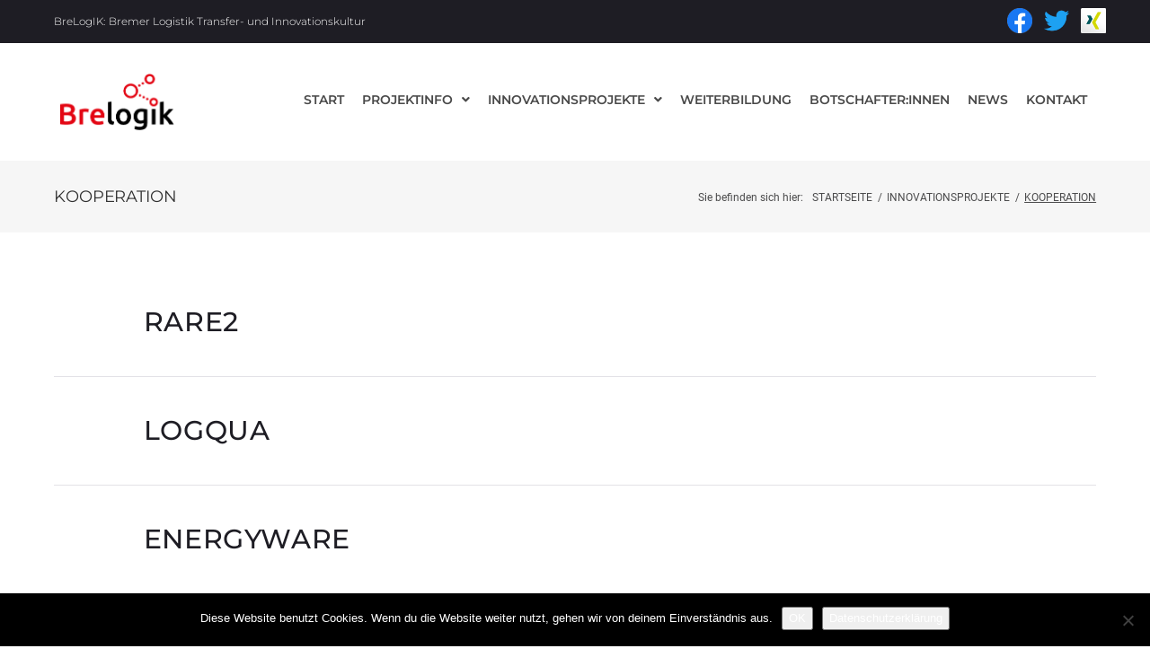

--- FILE ---
content_type: text/html; charset=UTF-8
request_url: https://www.brelogik.de/herausforderung/kooperation/
body_size: 25991
content:
<!DOCTYPE html>
<html lang="de">
<head>
<meta charset="UTF-8">
<link rel="profile" href="http://gmpg.org/xfn/11">
<link rel="pingback" href="https://www.brelogik.de/xmlrpc.php">

<meta name="viewport" content="width=device-width, initial-scale=1, maximum-scale=1, user-scalable=no" />
<title>Kooperation &#8211; BreLogIK</title>

<link rel='dns-prefetch' href='//s.w.org' />
<link rel="alternate" type="application/rss+xml" title="BreLogIK &raquo; Feed" href="https://www.brelogik.de/feed/" />
<link rel="alternate" type="application/rss+xml" title="BreLogIK &raquo; Kommentar-Feed" href="https://www.brelogik.de/comments/feed/" />
<link rel="alternate" type="application/rss+xml" title="BreLogIK &raquo; Kooperation Herausforderung Feed" href="https://www.brelogik.de/herausforderung/kooperation/feed/" />
		<script type="text/javascript">
			window._wpemojiSettings = {"baseUrl":"https:\/\/s.w.org\/images\/core\/emoji\/13.0.1\/72x72\/","ext":".png","svgUrl":"https:\/\/s.w.org\/images\/core\/emoji\/13.0.1\/svg\/","svgExt":".svg","source":{"concatemoji":"https:\/\/www.brelogik.de\/wp-includes\/js\/wp-emoji-release.min.js?ver=5.6.16"}};
			!function(e,a,t){var n,r,o,i=a.createElement("canvas"),p=i.getContext&&i.getContext("2d");function s(e,t){var a=String.fromCharCode;p.clearRect(0,0,i.width,i.height),p.fillText(a.apply(this,e),0,0);e=i.toDataURL();return p.clearRect(0,0,i.width,i.height),p.fillText(a.apply(this,t),0,0),e===i.toDataURL()}function c(e){var t=a.createElement("script");t.src=e,t.defer=t.type="text/javascript",a.getElementsByTagName("head")[0].appendChild(t)}for(o=Array("flag","emoji"),t.supports={everything:!0,everythingExceptFlag:!0},r=0;r<o.length;r++)t.supports[o[r]]=function(e){if(!p||!p.fillText)return!1;switch(p.textBaseline="top",p.font="600 32px Arial",e){case"flag":return s([127987,65039,8205,9895,65039],[127987,65039,8203,9895,65039])?!1:!s([55356,56826,55356,56819],[55356,56826,8203,55356,56819])&&!s([55356,57332,56128,56423,56128,56418,56128,56421,56128,56430,56128,56423,56128,56447],[55356,57332,8203,56128,56423,8203,56128,56418,8203,56128,56421,8203,56128,56430,8203,56128,56423,8203,56128,56447]);case"emoji":return!s([55357,56424,8205,55356,57212],[55357,56424,8203,55356,57212])}return!1}(o[r]),t.supports.everything=t.supports.everything&&t.supports[o[r]],"flag"!==o[r]&&(t.supports.everythingExceptFlag=t.supports.everythingExceptFlag&&t.supports[o[r]]);t.supports.everythingExceptFlag=t.supports.everythingExceptFlag&&!t.supports.flag,t.DOMReady=!1,t.readyCallback=function(){t.DOMReady=!0},t.supports.everything||(n=function(){t.readyCallback()},a.addEventListener?(a.addEventListener("DOMContentLoaded",n,!1),e.addEventListener("load",n,!1)):(e.attachEvent("onload",n),a.attachEvent("onreadystatechange",function(){"complete"===a.readyState&&t.readyCallback()})),(n=t.source||{}).concatemoji?c(n.concatemoji):n.wpemoji&&n.twemoji&&(c(n.twemoji),c(n.wpemoji)))}(window,document,window._wpemojiSettings);
		</script>
		<style type="text/css">
img.wp-smiley,
img.emoji {
	display: inline !important;
	border: none !important;
	box-shadow: none !important;
	height: 1em !important;
	width: 1em !important;
	margin: 0 .07em !important;
	vertical-align: -0.1em !important;
	background: none !important;
	padding: 0 !important;
}
</style>
	<link rel='stylesheet' id='nucleo-outline-css'  href='https://www.brelogik.de/wp-content/themes/dividenz/assets/css/nucleo-outline.css?ver=1.0.0' type='text/css' media='all' />
<link rel='stylesheet' id='font-awesome-v4shim-css'  href='https://www.brelogik.de/wp-content/plugins/types/vendor/toolset/toolset-common/res/lib/font-awesome/css/v4-shims.css?ver=5.13.0' type='text/css' media='screen' />
<link rel='stylesheet' id='font-awesome-css'  href='https://www.brelogik.de/wp-content/plugins/types/vendor/toolset/toolset-common/res/lib/font-awesome/css/all.css?ver=5.13.0' type='text/css' media='screen' />
<link rel='stylesheet' id='cherry-socialize-public-css'  href='https://www.brelogik.de/wp-content/plugins/cherry-socialize/assets/css/public.css?ver=1.1.4' type='text/css' media='all' />
<link rel='stylesheet' id='cherry-testi-swiper-css'  href='https://www.brelogik.de/wp-content/plugins/cherry-testi/includes/swiper/css/swiper.min.css?ver=4.3.5' type='text/css' media='all' />
<link rel='stylesheet' id='cherry-testi-css'  href='https://www.brelogik.de/wp-content/plugins/cherry-testi/public/assets/css/style.css?ver=1.1.3' type='text/css' media='all' />
<link rel='stylesheet' id='jquery-swiper-css'  href='https://www.brelogik.de/wp-content/themes/dividenz/assets/css/swiper.min.css?ver=3.3.0' type='text/css' media='all' />
<link rel='stylesheet' id='jquery-slider-pro-css'  href='https://www.brelogik.de/wp-content/themes/dividenz/assets/css/slider-pro.min.css?ver=1.2.4' type='text/css' media='all' />
<link rel='stylesheet' id='wp-block-library-css'  href='https://www.brelogik.de/wp-includes/css/dist/block-library/style.min.css?ver=5.6.16' type='text/css' media='all' />
<link rel='stylesheet' id='booked-tooltipster-css'  href='https://www.brelogik.de/wp-content/plugins/booked/assets/js/tooltipster/css/tooltipster.css?ver=3.3.0' type='text/css' media='all' />
<link rel='stylesheet' id='booked-tooltipster-theme-css'  href='https://www.brelogik.de/wp-content/plugins/booked/assets/js/tooltipster/css/themes/tooltipster-light.css?ver=3.3.0' type='text/css' media='all' />
<link rel='stylesheet' id='booked-animations-css'  href='https://www.brelogik.de/wp-content/plugins/booked/assets/css/animations.css?ver=2.4.3' type='text/css' media='all' />
<link rel='stylesheet' id='booked-css-css'  href='https://www.brelogik.de/wp-content/plugins/booked/dist/booked.css?ver=2.4.3' type='text/css' media='all' />
<style id='booked-css-inline-css' type='text/css'>
#ui-datepicker-div.booked_custom_date_picker table.ui-datepicker-calendar tbody td a.ui-state-active,#ui-datepicker-div.booked_custom_date_picker table.ui-datepicker-calendar tbody td a.ui-state-active:hover,body #booked-profile-page input[type=submit].button-primary:hover,body .booked-list-view button.button:hover, body .booked-list-view input[type=submit].button-primary:hover,body div.booked-calendar input[type=submit].button-primary:hover,body .booked-modal input[type=submit].button-primary:hover,body div.booked-calendar .bc-head,body div.booked-calendar .bc-head .bc-col,body div.booked-calendar .booked-appt-list .timeslot .timeslot-people button:hover,body #booked-profile-page .booked-profile-header,body #booked-profile-page .booked-tabs li.active a,body #booked-profile-page .booked-tabs li.active a:hover,body #booked-profile-page .appt-block .google-cal-button > a:hover,#ui-datepicker-div.booked_custom_date_picker .ui-datepicker-header{ background:#c4f2d4 !important; }body #booked-profile-page input[type=submit].button-primary:hover,body div.booked-calendar input[type=submit].button-primary:hover,body .booked-list-view button.button:hover, body .booked-list-view input[type=submit].button-primary:hover,body .booked-modal input[type=submit].button-primary:hover,body div.booked-calendar .bc-head .bc-col,body div.booked-calendar .booked-appt-list .timeslot .timeslot-people button:hover,body #booked-profile-page .booked-profile-header,body #booked-profile-page .appt-block .google-cal-button > a:hover{ border-color:#c4f2d4 !important; }body div.booked-calendar .bc-row.days,body div.booked-calendar .bc-row.days .bc-col,body .booked-calendarSwitcher.calendar,body #booked-profile-page .booked-tabs,#ui-datepicker-div.booked_custom_date_picker table.ui-datepicker-calendar thead,#ui-datepicker-div.booked_custom_date_picker table.ui-datepicker-calendar thead th{ background:#039146 !important; }body div.booked-calendar .bc-row.days .bc-col,body #booked-profile-page .booked-tabs{ border-color:#039146 !important; }#ui-datepicker-div.booked_custom_date_picker table.ui-datepicker-calendar tbody td.ui-datepicker-today a,#ui-datepicker-div.booked_custom_date_picker table.ui-datepicker-calendar tbody td.ui-datepicker-today a:hover,body #booked-profile-page input[type=submit].button-primary,body div.booked-calendar input[type=submit].button-primary,body .booked-list-view button.button, body .booked-list-view input[type=submit].button-primary,body .booked-list-view button.button, body .booked-list-view input[type=submit].button-primary,body .booked-modal input[type=submit].button-primary,body div.booked-calendar .booked-appt-list .timeslot .timeslot-people button,body #booked-profile-page .booked-profile-appt-list .appt-block.approved .status-block,body #booked-profile-page .appt-block .google-cal-button > a,body .booked-modal p.booked-title-bar,body div.booked-calendar .bc-col:hover .date span,body .booked-list-view a.booked_list_date_picker_trigger.booked-dp-active,body .booked-list-view a.booked_list_date_picker_trigger.booked-dp-active:hover,.booked-ms-modal .booked-book-appt,body #booked-profile-page .booked-tabs li a .counter{ background:#56c477; }body #booked-profile-page input[type=submit].button-primary,body div.booked-calendar input[type=submit].button-primary,body .booked-list-view button.button, body .booked-list-view input[type=submit].button-primary,body .booked-list-view button.button, body .booked-list-view input[type=submit].button-primary,body .booked-modal input[type=submit].button-primary,body #booked-profile-page .appt-block .google-cal-button > a,body div.booked-calendar .booked-appt-list .timeslot .timeslot-people button,body .booked-list-view a.booked_list_date_picker_trigger.booked-dp-active,body .booked-list-view a.booked_list_date_picker_trigger.booked-dp-active:hover{ border-color:#56c477; }body .booked-modal .bm-window p i.fa,body .booked-modal .bm-window a,body .booked-appt-list .booked-public-appointment-title,body .booked-modal .bm-window p.appointment-title,.booked-ms-modal.visible:hover .booked-book-appt{ color:#56c477; }.booked-appt-list .timeslot.has-title .booked-public-appointment-title { color:inherit; }
</style>
<link rel='stylesheet' id='cherry-services-css'  href='https://www.brelogik.de/wp-content/plugins/cherry-services-list/public/assets/css/cherry-services.css?ver=1.4.7' type='text/css' media='all' />
<link rel='stylesheet' id='cherry-services-theme-css'  href='https://www.brelogik.de/wp-content/plugins/cherry-services-list/public/assets/css/cherry-services-theme.css?ver=1.4.7' type='text/css' media='all' />
<link rel='stylesheet' id='contact-form-7-css'  href='https://www.brelogik.de/wp-content/plugins/contact-form-7/includes/css/styles.css?ver=5.4.2' type='text/css' media='all' />
<link rel='stylesheet' id='cookie-notice-front-css'  href='https://www.brelogik.de/wp-content/plugins/cookie-notice/css/front.min.css?ver=2.5.11' type='text/css' media='all' />
<link rel='stylesheet' id='fonts-css'  href='https://www.brelogik.de/wp-content/themes/dividenz/fonts/fonts.css?ver=1.3' type='text/css' media='all' />
<link rel='stylesheet' id='na-styles-css'  href='https://www.brelogik.de/wp-content/themes/dividenz/na-styles.css?ver=1.0' type='text/css' media='all' />
<link rel='stylesheet' id='dashicons-css'  href='https://www.brelogik.de/wp-includes/css/dashicons.min.css?ver=5.6.16' type='text/css' media='all' />
<link rel='stylesheet' id='magnific-popup-css'  href='https://www.brelogik.de/wp-content/themes/dividenz/assets/css/magnific-popup.min.css?ver=1.1.0' type='text/css' media='all' />
<link rel='stylesheet' id='cherry-projects-styles-css'  href='https://www.brelogik.de/wp-content/plugins/cherry-projects/public/assets/css/styles.css?ver=1.2.15' type='text/css' media='all' />

<link rel='stylesheet' id='cherry-handler-css-css'  href='https://www.brelogik.de/wp-content/plugins/cherry-projects/cherry-framework/modules/cherry-handler/assets/css/cherry-handler-styles.min.css?ver=1.5.11' type='text/css' media='all' />

<link rel='stylesheet' id='font-awesome-all-css'  href='https://www.brelogik.de/wp-content/plugins/jet-menu/assets/public/lib/font-awesome/css/all.min.css?ver=5.12.0' type='text/css' media='all' />
<link rel='stylesheet' id='font-awesome-v4-shims-css'  href='https://www.brelogik.de/wp-content/plugins/jet-menu/assets/public/lib/font-awesome/css/v4-shims.min.css?ver=5.12.0' type='text/css' media='all' />
<link rel='stylesheet' id='jet-menu-public-styles-css'  href='https://www.brelogik.de/wp-content/plugins/jet-menu/assets/public/css/public.css?ver=2.1.4' type='text/css' media='all' />
<link rel='stylesheet' id='jet-menu-general-css'  href='https://www.brelogik.de/wp-content/uploads/jet-menu/jet-menu-general.css?ver=1638181729' type='text/css' media='all' />
<link rel='stylesheet' id='cherry-team-css'  href='https://www.brelogik.de/wp-content/plugins/cherry-team-members/public/assets/css/cherry-team.css?ver=1.4.6' type='text/css' media='all' />
<link rel='stylesheet' id='cherry-team-grid-css'  href='https://www.brelogik.de/wp-content/plugins/cherry-team-members/public/assets/css/cherry-team-grid.css?ver=1.4.6' type='text/css' media='all' />
<link rel='stylesheet' id='nucleo-mini-css'  href='https://www.brelogik.de/wp-content/themes/dividenz/assets/css/nucleo-mini.css?ver=1.0.0' type='text/css' media='all' />
<link rel='stylesheet' id='dividenz-theme-style-css'  href='https://www.brelogik.de/wp-content/themes/dividenz/style.css?ver=1.0.0' type='text/css' media='all' />
<style id='dividenz-theme-style-inline-css' type='text/css'>
.error404 .error-404-bg { background-image: url( https://www.brelogik.de/wp-content/themes/dividenz/assets/images/404.jpg ); } 
.breadcrumbs:before { background-image: url( https://www.brelogik.de/wp-content/themes/dividenz/assets/images/texture.png ); background-position: center; }
/* #Typography */html {font-size: 87%;}body {font-style: normal;font-weight: 300;font-size: 14px;line-height: 2.2;font-family: Montserrat, sans-serif;letter-spacing: 0em;text-align: left;color: #4c4c4d;}h1,.h1-style {font-style: normal;font-weight: 600;font-size: 33px;line-height: 1.19;font-family: Montserrat, sans-serif;letter-spacing: 0em;text-align: inherit;color: #1e1d24;}h2,.h2-style {font-style: normal;font-weight: 700;font-size: 24px;line-height: 1.3;font-family: Montserrat, sans-serif;letter-spacing: 0em;text-align: inherit;color: #000000;}h3,.h3-style {font-style: normal;font-weight: 500;font-size: 23px;line-height: 1.344;font-family: Montserrat, sans-serif;letter-spacing: 0.02em;text-align: inherit;color: #1e1d24;}h4,.h4-style {font-style: normal;font-weight: 600;font-size: 22px;line-height: 1.45;font-family: Montserrat, sans-serif;letter-spacing: 0.09em;text-align: inherit;color: #1e1d24;}h5,.h5-style {font-style: normal;font-weight: 400;font-size: 18px;line-height: 1.77;font-family: Montserrat, sans-serif;letter-spacing: -0.005em;text-align: inherit;color: #313131;}h6,.h6-style {font-style: normal;font-weight: 500;font-size: 12px;line-height: 1.44;font-family: Montserrat, sans-serif;letter-spacing: 0.54em;text-align: inherit;color: #000000;}@media (min-width: 1200px) {h1,.h1-style { font-size: 55px; }h2,.h2-style { font-size: 40px; }h3,.h3-style { font-size: 30px; }}a,h1 a:hover,h2 a:hover,h3 a:hover,h4 a:hover,h5 a:hover,h6 a:hover { color: #e30613; }a:hover { color: #1e1d24; }/* #Invert Color Scheme */.invert { color: #ffffff; }.invert h1 { color: #ffffff; }.invert h2 { color: #ffffff; }.invert h3 { color: #ffffff; }.invert h4 { color: #ffffff; }.invert h5 { color: #ffffff; }.invert h6 { color: #ffffff; }.invert a{ color: #e30613; }.invert a:hover { color: #ffffff; }a[href*="mailto:"] { color: #e30613; }a[href*="mailto:"]:hover { color: #1e1d24; }a[href*="tel:"], a[href*="callto:"] { color: #4c4c4d; }a[href*="tel:"]:hover, a[href*="callto:"]:hover { color: #e30613; }.invert a[href*="tel:"], .invert a[href*="callto:"] { color: #ffffff; }.invert a[href*="tel:"]:hover, .invert a[href*="callto:"]:hover { color: #e30613; }/* #Layout */@media (min-width: 1200px) {.site .container {max-width: 1200px;}}/* #Pages */.not-found .page-title,.error-404 .page-content h2 { color: #e30613; }.invert.error-404 .page-content h2{ color: #ffffff; }/* #404 page */body.error404 .site-content {background-color: #ffffff;}/* #Elements */blockquote {font-style: normal;font-weight: 600;font-size: 22px;line-height: 1.45;font-family: Montserrat, sans-serif;color: #e30613;background-color: #f6f6f6;}.invert blockquote {color: #ffffff;}blockquote:before {color: #e30613;}blockquote cite {font-style: normal;font-weight: 300;font-size: 14px;line-height: 2.2;font-family: Montserrat, sans-serif;letter-spacing: 0em;}blockquote cite,blockquote cite a {color: #1e1d24;}code {color: #ffffff;background-color: #1e1d24;font-family: Montserrat, sans-serif;}.single-post .post > .entry-content > p:first-of-type:first-letter,.dropcaps {background-color: #e30613;color: #ffffff;font-family: Montserrat, sans-serif;}hr {background-color: #f6f6f6;}/* List */.hentry ol >li:before,.hentry ul:not([class]) > li:before,.comment-content ol >li:before,.comment-content ul:not([class]) > li:before {color: #e30613;}dl {font-family: Montserrat, sans-serif;}/* Page preloader */.cssload-whirlpool,.cssload-whirlpool::before,.cssload-whirlpool::after {border: 1px solid rgb(204,204,204);border-left-color: #e30613;}/* #ToTop button */#toTop {color: #ffffff;background-color: #e30613;}#toTop:hover {background-color: #1e1d24;}/* #Header */.header-container {background-color: #ffffff;background-repeat: no-repeat;background-attachment: scroll;background-size: cover;;background-position: center;}.site-header.style-5 .header-nav-wrapper:before {background-color: #e30613;}.site-header.style-1 .header-container_wrap > :not(:first-child),.site-header.style-2 .header-nav-wrapper,.site-header.style-3 .header-container__flex-wrap,.site-header.style-4 .header-components__contact-button,.site-header.style-6 .header-components__contact-button,.site-header.style-7 .header-components__contact-button {border-color: #e3e2e7;}.site-header.style-1.transparent .header-container_wrap > :not(:first-child),.site-header.style-2.transparent .header-nav-wrapper,.site-header.style-3.transparent .header-container__flex-wrap,.site-header.style-4.transparent .header-components__contact-button,.site-header.style-6.transparent .header-components__contact-button,.site-header.style-7.transparent .header-components__contact-button {border-color: rgba(255,255,255,0.2);}/* ##Logo */.site-logo--text {font-style: normal;font-weight: 600;font-size: 24px;font-family: Montserrat, sans-serif;}.site-logo__link,.site-logo__link:hover {color: #1e1d24;}.invert .site-description {color: #ffffff;}/* ##Top Panel */.top-panel {background-color: #1e1d24;}/* ##Invert Header Style*/.invert.top-panel,.invert.header-container {color: #ffffff;}.site-header.style-5 .invert .main-navigation.main-menu-style-1 .menu > li.current_page_item > a, .site-header.style-5 .invert .main-navigation.main-menu-style-1 .menu > li.current-menu-item > a,.site-header.style-5 .invert .main-navigation.main-menu-style-1 .menu > li > a:hover, .site-header.style-5 .invert .main-navigation.main-menu-style-1 .menu > li.menu-hover > a,.site-header.style-5 .invert .main-navigation.main-menu-style-1 .menu > li.current-menu-ancestor > a{background: #ffffff;color: #1e1d24;}/* #Form buttons */form button,form input[type='button'],form input[type='reset'],form input[type='submit'] {font-weight: 600;font-size: 12px;font-family: Montserrat, sans-serif;}/* #Fields */input[type='text'],input[type='email'],input[type='url'],input[type='password'],input[type='search'],input[type='number'],input[type='tel'],input[type='range'],input[type='date'],input[type='month'],input[type='week'],input[type='time'],input[type='datetime'],input[type='datetime-local'],input[type='color'],select,textarea,.wpcf7 .wpcf7-form-control-wrap[class*="file-"] {background-color: #f6f6f6;border-color: #e3e2e7;color: #4c4c4d;box-shadow: inset 0 0 0 1px #f6f6f6;}input[type='text']:focus,input[type='email']:focus,input[type='url']:focus,input[type='password']:focus,input[type='search']:focus,input[type='number']:focus,input[type='tel']:focus,input[type='range']:focus,input[type='date']:focus,input[type='month']:focus,input[type='week']:focus,input[type='time']:focus,input[type='datetime']:focus,input[type='datetime-local']:focus,input[type='color']:focus,select:focus,textarea:focus {border-color: #e3e2e7;box-shadow: inset 0 0 0 1px #e3e2e7;}/* #Search Form */.search-form__field {color: #4c4c4d;}.search-form__toggle,.site-header .search-form__input-wrap::before {color: #1e1d24;}.site-header .search-form .search-form__submit,.site-header .invert .search-form .search-form__submit:hover {color: #1e1d24;}@media (min-width: 600px) {.site-header .search-form .search-form__submit:hover,.site-header.style-5 .search-form .search-form__submit:hover {color: #1e1d24;}}.search-form__close {color: #d2d2d3;}.invert .search-form__toggle:not(:hover),.invert .search-form__close:not(:hover),.site-header .invert .search-form__input-wrap::before,.site-header .invert .search-form .search-form__submit:not(:hover) {color: #ffffff;}.search-form__toggle:hover,.search-form__close:hover {color: #e30613;}.invert .search-form__toggle:hover,.invert .search-form__close:hover {color: #e30613;}.transparent .invert .search-form__close:hover {color: #e30613;}@media (min-width: 600px) {.invert .search-form__toggle:hover,.invert .search-form__close:hover {color: #1e1d24;}}.widget_search .search-form__submit,.widget_search .search-form__submit.btn {color: #1e1d24;}.widget_search .search-form__submit:hover,.widget_search .search-form__submit.btn:hover {color: #e30613;}.invert .search-form__field {color: #ffffff;}/* #Comment, Contact, Password Forms */[class^="comment-form-"] i {color: #e3e2e7;}.wpcf7-submit,.post-password-form label + input {color: #ffffff;background-color: #e30613;}.wpcf7-submit.btn-accent-2 {color: #ffffff;background-color: #1e1d24;}.wpcf7-submit:hover,.post-password-form label + input:hover {background-color: #1e1d24;}.wpcf7-submit.btn-accent-2:hover {color: #ffffff;background-color: #e30613;}.wpcf7-submit:active,.post-password-form label + input:active {background-color: rgb(5,4,11);}.wpcf7-submit.btn-accent-2:active {background-color: rgb(202,0,0);}.input-with-icon > i {color: #e30613;}.invert ::-webkit-input-placeholder { color: #ffffff; }.invert ::-moz-placeholder{ color: #ffffff; }.invert :-moz-placeholder{ color: #ffffff; }.invert :-ms-input-placeholder{ color: #ffffff; }.footer-area-wrap.invert ::-webkit-input-placeholder { color: #4c4c4d; }.footer-area-wrap.invert ::-moz-placeholder{ color: #4c4c4d; }.footer-area-wrap.invert :-moz-placeholder{ color: #4c4c4d; }.footer-area-wrap.invert :-ms-input-placeholder{ color: #4c4c4d; }.invert.footer-area-wrap .cherry-search__message.show,.invert .search-form__field {color: #4c4c4d;}.wpcf7 .wpcf7-not-valid:focus::-webkit-input-placeholder { color: #4c4c4d; }.wpcf7 .wpcf7-not-valid:focus::-moz-placeholder{ color: #4c4c4d; }.wpcf7 .wpcf7-not-valid:focus:-moz-placeholder{ color: #4c4c4d; }.wpcf7 .wpcf7-not-valid:focus:-ms-input-placeholder{ color: #4c4c4d; }.wpcf7 input[type='date'].wpcf7-not-valid:focus{ color: #4c4c4d; }.social-list a {color: #4c4c4d;}.social-list a:hover {color: #e30613;}.invert .social-list a {color: rgb(128,128,128);}.invert .social-list a:hover {color: #ffffff;}/* #Menus */.footer-menu {font-family: Montserrat, sans-serif;}@media (min-width: 600px) {.main-navigation .menu > li > a {font-style: normal;font-weight: 500;font-size: 14px;line-height: 1.363;font-family: Montserrat, sans-serif;letter-spacing: 0.04em;}}/* #Main Menu */.main-navigation .menu > li > a {color: #1e1d24;}.main-navigation .menu > li > a:hover,.main-navigation .menu > li.menu-hover > a,.main-navigation .menu > li.current_page_item > a,.main-navigation .menu > li.current_page_ancestor > a,.main-navigation .menu > li.current-menu-item > a,.main-navigation .menu > li.current-menu-ancestor > a {color: #e30613;}.main-navigation .menu .menu-item-has-children > a:after {color: #4c4c4d;}.invert .main-navigation .menu .menu-item-has-children > a:after {color: #ffffff;}.invert .main-navigation .menu > li > a,.invert .main-navigation .menu > .menu-item-has-children > a:after {color: #ffffff;}@media (min-width: 600px) {.invert .main-navigation .menu > li > a:hover,.invert .main-navigation .menu > li.menu-hover > a,.invert .main-navigation .menu > li.current_page_item > a,.invert .main-navigation .menu > li.current_page_ancestor > a,.invert .main-navigation .menu > li.current-menu-item > a,.invert .main-navigation .menu > li.current-menu-ancestor > a {color: #e30613;}.site-header.style-5 .invert .main-navigation.main-menu-style-1 .menu > li > a:hover,.site-header.style-5 .invert .main-navigation.main-menu-style-1 .menu > li.menu-hover > a,.site-header.style-5 .invert .main-navigation.main-menu-style-1 .menu > li.current_page_item > a,.site-header.style-5 .invert .main-navigation.main-menu-style-1 .menu > li.current_page_ancestor > a,.site-header.style-5 .invert .main-navigation.main-menu-style-1 .menu > li.current-menu-item > a,.site-header.style-5 .invert .main-navigation.main-menu-style-1 .menu > li.current-menu-ancestor > a {color: #1e1d24;}.main-navigation.main-menu-style-2 .menu > li > a:hover,.main-navigation.main-menu-style-2 .menu > li.menu-hover > a,.main-navigation.main-menu-style-2 .menu > li.current_page_item > a,.main-navigation.main-menu-style-2 .menu > li.current_page_ancestor > a,.main-navigation.main-menu-style-2 .menu > li.current-menu-item > a,.main-navigation.main-menu-style-2 .menu > li.current-menu-ancestor > a {color: #ffffff;background-color: #1e1d24;}}.main-navigation .sub-menu {background-color: #ffffff;}.main-navigation .sub-menu a {color: #4c4c4d;}.invert .main-navigation .sub-menu a {color: #ffffff;}.invert .main-navigation .sub-menu a:hover {color: #e30613;}.main-navigation .sub-menu a:hover,.main-navigation .sub-menu li.menu-hover > a,.main-navigation .sub-menu li.current_page_item > a,.main-navigation .sub-menu li.current_page_ancestor > a,.main-navigation .sub-menu li.current-menu-item > a,.main-navigation .sub-menu li.current-menu-ancestor > a {color: #e30613;}@media (min-width: 600px) {.invert .main-navigation .sub-menu {background-color: #1e1d24;}}/* #Vertical-Mobile menu */#site-navigation.main-navigation.vertical-menu ul.menu li a,#site-navigation.main-navigation.mobile-menu ul.menu li a,#site-navigation.main-navigation.vertical-menu .navigation-button i {color: #ffffff;}#site-navigation.main-navigation.mobile-menu ul.menu li a:hover,#site-navigation.main-navigation.mobile-menu ul.menu li.current_page_item > a,#site-navigation.main-navigation.mobile-menu ul.menu li.current-menu-item > a,#site-navigation.main-navigation.vertical-menu ul.menu li a:hover,#site-navigation.main-navigation.vertical-menu ul.menu li.current_page_item > a,#site-navigation.main-navigation.vertical-menu ul.menu li.current-menu-item > a,#site-navigation.main-navigation.vertical-menu ul.menu .menu-item-has-children a:after,#site-navigation.main-navigation.mobile-menu ul.menu li a .sub-menu-toggle,#site-navigation.main-navigation.vertical-menu .navigation-button .navigation-button__text,#site-navigation.main-navigation.vertical-menu .navigation-button:hover i {color: #e30613;}/* ##Menu toggle */.menu-toggle .menu-toggle-inner {background-color: #1e1d24;}.invert .menu-toggle:not(:hover) .menu-toggle-inner {background-color: #ffffff;}.menu-toggle:hover .menu-toggle-inner {background-color: #e30613;}/* ##Menu-item desc */.menu-item__desc {color: #4c4c4d;}.invert .menu-item__desc,.mobile-menu .menu-item__desc {color: #ffffff;}/* #Footer Menu */.footer-menu a {color: #1e1d24;}.footer-menu a:hover,.footer-menu li.current-menu-item a,.footer-menu li.current_page_item a {color: #e30613;}.invert .footer-menu a {color: #e30613;}.invert.first-row-regular .footer-menu a {color: #1e1d24;}.invert .footer-menu a:hover,.invert .footer-menu li.current-menu-item a,.invert .footer-menu li.current_page_item a {color: #ffffff;}.invert.first-row-regular .footer-menu a:hover,.invert.first-row-regular .footer-menu li.current-menu-item a,.invert.first-row-regular .footer-menu li.current_page_item a {color: #e30613;}/* #Top Menu */.invert .top-panel__menu .menu-item a {color: #e30613;}.invert .top-panel__menu .menu-item a:hover,.invert .top-panel__menu .menu-item.current-menu-item a,.invert .top-panel__menu .menu-item.current_page_item a {color: #ffffff;}/* #Post */.hentry {border-color: #e3e2e7;}.posts-list__item-content,.posts-list--search .posts-list__item {border-color: #e3e2e7;}/* #Sidebar */.position-one-right-sidebar .site-content_wrap .sidebar::before,.position-one-left-sidebar .site-content_wrap .sidebar::before,.position-one-right-sidebar .site-content_wrap .single-service::before,.position-one-left-sidebar .site-content_wrap .single-service::before,.position-one-right-sidebar .site-content_wrap .single-project::before,.position-one-left-sidebar .site-content_wrap .single-project::before {background-color: #e3e2e7;}/* #Sticky label */.sticky__label {background-color: #1e1d24;color: #ffffff;}.posts-list--default-fullwidth-image .posts-list__item:hover .sticky__label,.posts-list--masonry .posts-list__item:hover .sticky__label,.posts-list--grid .posts-list__item:hover .sticky__label,.posts-list--vertical-justify .posts-list__item:hover .sticky__label {background-color: #1e1d24;}/* #Entry Meta */.entry-meta,.entry-meta-container,.post__cats,.posted-by,.cherry-trend-views,.cherry-trend-rating {font-style: normal;font-weight: 400;font-size: 12px;line-height: 1.75;font-family: Roboto, sans-serif;letter-spacing: 0em;}.single-post .post__date-circle .post__date-link,.posts-list .post__date-circle .post__date-link,.posts-list__item.has-thumb .post__date-link,.posts-list__item.format-gallery .post__date-link,.posts-list__item.format-image .post__date-link,.posts-list__item.format-video .post__date-link {background-color: #f6f6f6;}.single-post .post__date-circle .post__date-link:hover,.posts-list .post__date-circle .post__date-link:hover,.posts-list__item.has-thumb .post__date-link:hover,.posts-list__item.format-gallery .post__date-link:hover,.posts-list__item.format-image .post__date-link:hover,.posts-list__item.format-video .post__date-link:hover {background-color: #e30613;}.post__date-day {font-style: normal;font-weight: 500;font-size: 28px;line-height: 1.344;font-family: Montserrat, sans-serif;letter-spacing: 0.02em;color: #e30613;}.post__date-month {font-style: normal;font-weight: 500;font-size: 10px;line-height: 1.44;font-family: Montserrat, sans-serif;letter-spacing: 0.54em;color: #1e1d24;}.single-post .post__date-link:hover .post__date-day,.single-post .post__date-link:hover .post__date-month,.posts-list .post__date-link:hover .post__date-day,.posts-list .post__date-link:hover .post__date-month {color: #ffffff;}.posted-by a:hover,.post__date a{ color: #4c4c4d; }.posted-by a,.post__date a:hover { color: #e30613; }.invert .posted-by a { color: #ffffff; }.invert .post__date a,.invert .post__comments a{ color: #ffffff; }.invert .posted-by a:hover,.invert .post__date a:hover,.invert .post__comments a:hover { color: #e30613; }.post__cats a,.post__tags a,.post__comments a,.cherry-trend-views__count {color: #1e1d24;}.post__cats a:hover,.post__tags a:hover,.post__comments a:hover {color: #e30613;}.invert .post__cats a,.invert .post__tags a,.invert .post__comments a {color: #ffffff;}.invert .post__cats a:hover,.invert .post__tags a:hover,.invert .post__comments a:hover {color: #e30613;}.single-post__full-width-section .post__cats a:not(:hover) { color: #e30613; }.post__comments i,.cherry-trend-views__count:before {color: rgb(127,127,128);}.invert .post__comments i {color: #e30613; }/* #Post Format */.format-audio .post-featured-content,.format-quote .post-featured-content,.format-link .post-featured-content,.single-post .mejs-container-wrapper {background-color: #f6f6f6;}.post-format-quote,.post-format-quote a:not(:hover) {color: #e30613;}.post-format-quote cite a:not(:hover) {color: #1e1d24;}.posts-list--default-modern .post-format-quote {font-style: normal;font-weight: 500;font-size: 23px;line-height: 1.344;font-family: Montserrat, sans-serif;letter-spacing: 0.02em;}@media (min-width: 1200px) {.posts-list--default-modern .post-format-quote { font-size: 30px; }}.post-featured-content .post-format-link {color: #e30613;}.post-featured-content .post-format-link:hover {color: #1e1d24;}/* #Single posts */.single-post .site-main > :not(.post) {border-color: #e3e2e7;}.single-post__full-width-section.invert {color: #ffffff;}/* #Comments */.comment-list > .comment + .comment,.comment-list > .comment + .pingback,.comment-list > .pingback + .comment,.comment-list > .pingback + .pingback,.comment-list .children > .comment,.comment-respond,.comment-list .comment-respond {border-color: #e3e2e7;}.comment-metadata {font-style: normal;font-weight: 400;font-size: 12px;line-height: 1.75;font-family: Roboto, sans-serif;}.comment-metadata .url {color: #1e1d24;}.comment-metadata .url:after,.comment-metadata .url:hover {color: #e30613;}.comment .comment-date__link:hover {color: #e30613;}.comment-reply-link {font-family: Montserrat, sans-serif;}#cancel-comment-reply-link {color: #e30613;line-height: calc(1.44 * 12px);}#cancel-comment-reply-link:hover {color: #1e1d24;}/* Audio list *//*temp*/.wp-playlist.wp-audio-playlist.wp-playlist-light {border-color: #f6f6f6;}.wp-playlist.wp-audio-playlist.wp-playlist-light .wp-playlist-caption {color: #4c4c4d;}.wp-playlist.wp-audio-playlist .wp-playlist-current-item .wp-playlist-caption .wp-playlist-item-title{font-style: normal;font-weight: 500;font-size: 12px;line-height: 1.44;font-family: Montserrat, sans-serif;letter-spacing: 0.54em;color: #000000;}.wp-playlist.wp-audio-playlist.wp-playlist-dark .wp-playlist-current-item .wp-playlist-caption .wp-playlist-item-title{color: #ffffff;}/* #wp-video */.mejs-video .mejs-overlay-button:before {color: #ffffff;}.mejs-video .mejs-overlay-button:hover:after {background: #e30613;}/* #Paginations */.pagination {border-color: #e3e2e7;}.site-content .page-links a,#content .nav-links .page-numbers,.tm-pg_front_gallery-navigation .tm_pg_nav-links a.tm_pg_page-numbers {color: #4c4c4d;border-color: #e3e2e7;}.site-content .page-links a:hover,.site-content .page-links > .page-links__item,#content .nav-links a.page-numbers:not(.next):not(.prev):hover,#content .nav-links .page-numbers.current,.tm-pg_front_gallery-navigation .tm_pg_nav-links a.tm_pg_page-numbers:not(.current):not(.next):not(.prev):hover,.tm-pg_front_gallery-navigation .tm_pg_nav-links a.tm_pg_page-numbers.current {color: #ffffff;background-color: #e30613;border-color: #e30613;}#content .nav-links .page-numbers.next,#content .nav-links .page-numbers.prev,.tm-pg_front_gallery-navigation .tm_pg_nav-links a.tm_pg_page-numbers.next,.tm-pg_front_gallery-navigation .tm_pg_nav-links a.tm_pg_page-numbers.prev {color: #e30613;font-style: normal;font-weight: 500;font-size: 9px;font-family: Montserrat, sans-serif;letter-spacing: 0.54em;}#content .nav-links .page-numbers.next:hover,#content .nav-links .page-numbers.prev:hover,.tm-pg_front_gallery-navigation .tm_pg_nav-links a.tm_pg_page-numbers.next:hover,.tm-pg_front_gallery-navigation .tm_pg_nav-links a.tm_pg_page-numbers.prev:hover {color: #1e1d24;}.comment-navigation a,.posts-navigation a,.post-navigation a {font-weight: 600;font-size: 12px;font-family: Montserrat, sans-serif;color: #ffffff;background-color: #e30613;}.comment-navigation a:hover,.posts-navigation a:hover,.post-navigation a:hover,.comment-navigation .nav-text,.posts-navigation .nav-text,.post-navigation .nav-text {background-color: #1e1d24;}/* #Breadcrumbs */.breadcrumbs {background-color: #f6f6f6;}.breadcrumbs:before {background-repeat: repeat;background-attachment: scroll;background-size: ;opacity: 1;}.breadcrumbs__item,.breadcrumbs__browse {font-style: normal;font-weight: 400;font-size: 12px;line-height: 1.75;font-family: Roboto, sans-serif;letter-spacing: 0em;}.breadcrumbs__browse,.breadcrumbs__item,.breadcrumbs__item a {color: #4c4c4d;}/* #Footer */.site-footer {background-color: #151515;}.site-footer.style-1 .site-info-first-row {background-color: #ffffff;}.footer-area-wrap {background-color: #1b1b1b;}/* ##Invert Footer Style*/.invert.footer-area-wrap,.invert.footer-container {color: #ffffff;}/* #Magnific Popup*/.mfp-iframe-holder .mfp-close ,.mfp-image-holder .mfp-close {color: rgb(140,140,141);}.mfp-iframe-holder .mfp-close:hover,.mfp-image-holder .mfp-close:hover{color: #d2d2d3;}.mfp-iframe-holder .mfp-arrow:before,.mfp-iframe-holder .mfp-arrow:after,.mfp-image-holder .mfp-arrow:before,.mfp-image-holder .mfp-arrow:after{background-color: rgb(140,140,141);}.mfp-iframe-holder .mfp-arrow:hover:before,.mfp-iframe-holder .mfp-arrow:hover:after,.mfp-image-holder .mfp-arrow:hover:before,.mfp-image-holder .mfp-arrow:hover:after{background-color: #d2d2d3;}/* #Swiper navigation*/.swiper-pagination-bullet {background-color: #d2d2d3;}.swiper-pagination-bullet-active,.swiper-pagination-bullet:hover{background-color: #1e1d24;}.swiper-button-next,.swiper-button-prev {color: #ffffff;background-color: #e30613;}.swiper-button-next:not(.swiper-button-disabled):hover,.swiper-button-prev:not(.swiper-button-disabled):hover {color: #1e1d24;}/*Contact block*/.contact-block__icon {color: #e30613;}.invert .contact-block__icon {color: #ffffff;}.invert .contact-block__text,.invert .contact-block__text a {color: rgb(255,255,255);}.invert .contact-block__text a:hover {color: #e30613;}.contact-block.contact-block--header {font-family: Montserrat, sans-serif;}.contact-block.contact-block--header,.contact-block.contact-block--header a[href^="tel:"] {color: #1e1d24;}.contact-block.contact-block--header a[href^="tel:"]:hover {color: #e30613;}.invert .contact-block.contact-block--header .contact-block__icon {color: #e30613;}.invert .contact-block.contact-block--header,.invert .contact-block.contact-block--header a[href^="tel:"],.invert .contact-block.contact-block--header .contact-block__text,.invert .contact-block.contact-block--header .contact-block__text a {color: #ffffff;}.invert .contact-block.contact-block--header .contact-block__text a:hover,.invert .contact-block.contact-block--header a[href^="tel:"]:hover {color: #e30613;}/*Tables*/.hentry table:not([class]) tbody tr:nth-child(odd) {background-color: #f6f6f6;}.hentry table:not([class]) tbody tr th {color: #1e1d24;}.hentry table:not([class]) th + td,.hentry table:not([class]) td + td,.hentry table:not([class]) th + th,.hentry table:not([class]) td + th {border-color: #e3e2e7;}/*Title decoration*/.title-decoration::before {background: linear-gradient(-45deg, transparent 8px, #d2d2d3 0), linear-gradient(45deg, transparent 8px, #d2d2d3 0);}.title-decoration::after {background: linear-gradient(-45deg, transparent 8px, #ffffff 0), linear-gradient(45deg, transparent 8px, #ffffff 0);}.title-decoration__big::before {background: linear-gradient(-45deg, transparent 15px, #d2d2d3 0), linear-gradient(45deg, transparent 15px, #d2d2d3 0);}.title-decoration__big::after {background: linear-gradient(-45deg, transparent 15px, #ffffff 0), linear-gradient(45deg, transparent 15px, #ffffff 0);}.footer-area .title-decoration::after {background: linear-gradient(-45deg, transparent 8px, #1b1b1b 0), linear-gradient(45deg, transparent 8px, #1b1b1b 0);}/* #Button Appearance Styles */.btn,.btn-link,.link,a[href*="?media_dl="] {font-weight: 600;font-size: 12px;font-family: Montserrat, sans-serif;}.btn.btn-accent-1,.btn.btn-primary,.btn-downloader,a[href*="?media_dl="] {color: #ffffff;background-color: #e30613;}.btn.btn-accent-1:hover,.btn.btn-primary:hover,.btn-downloader:hover,a[href*="?media_dl="]:hover {color: #ffffff;background-color: #1e1d24;}.btn.btn-accent-1:active,.btn.btn-primary:active {background-color: rgb(5,4,11);}.btn.btn-accent-2 {color: #ffffff;background-color: #1e1d24;}.btn.btn-accent-2:hover {color: #ffffff;background-color: #e30613;}.btn.btn-accent-2:active {background-color: rgb(202,0,0);}.btn.btn-accent-3 {color: #e30613;background-color: #f6f6f6;}.btn.btn-accent-3:hover {color: #ffffff;background-color: #e30613;}.btn.btn-accent-3:active {background-color: rgb(202,0,0);}.btn-downloader.btn-downloader-invert,a[href*="?media_dl="].btn-downloader-invert {color: #e30613;background-color: #ffffff;}.btn-downloader.btn-downloader-invert:hover,a[href*="?media_dl="].btn-downloader-invert:hover {color: #ffffff;background-color: #e30613;}.sidebar .widget + .widget {border-color: #e3e2e7;}/* #Widget Calendar */.widget_calendar thead,.widget_calendar tbody{color: #4c4c4d;}.widget_calendar caption {color: #ffffff;background-color: #e30613;font-family: Montserrat, sans-serif;font-size: 12px;}.widget_calendar th {color: #1e1d24;}.invert .widget_calendar th {color: #ffffff;}.widget_calendar th:after {background-color: #f6f6f6;}.widget_calendar tbody td:not(.pad) {color: #4c4c4d;}.invert .widget_calendar tbody td:not(.pad) {color: #ffffff;}.widget_calendar tbody td a {color: #ffffff;background-color: #e30613;}.widget_calendar tbody td a:hover {color: #ffffff;background-color: #1e1d24;}.widget_calendar tbody td#today {color: #e30613;}.widget_calendar tfoot a:before {color: rgba(255,255,255,0.3);}.widget_calendar tfoot a:hover:before {color: #ffffff;}/* #Widget Tag Cloud */.tagcloud a {border-color: #e3e2e7;color: #4c4c4d;}.tagcloud a:hover {background-color: #e30613;border-color: #e30613;color: #ffffff;}.invert .tagcloud a {border-color: #ffffff;color: #ffffff;}.invert .tagcloud a:hover {background-color: #e30613;border-color: #e30613;color: #ffffff;}/* #Widget Recent Posts - Comments*/.widget_recent_entries a,.widget_recent_comments a,.widget_recent_comments .comment-author-link {color: #e30613;}.invert .widget_recent_entries a,.invert .widget_recent_comments a,.invert .widget_recent_comments .comment-author-link {color: #ffffff;}.invert .widget_recent_entries a:hover,.invert .widget_recent_comments a:hover,.invert .widget_recent_comments .comment-author-link:hover {color: #e30613;}.widget_recent_comments li > a {color: #1e1d24;}.widget_recent_entries a:hover,.widget_recent_comments a:hover,.widget_recent_comments li > a:hover {color: #e30613;}/* #Widget Archive - Categories */.widget_archive label:before,.widget_categories label:before{color: #1e1d24;}.widget_categories a,.widget_archive a {color: #4c4c4d;}.widget_categories a:hover,.widget_archive a:hover {color: #e30613;}.invert .widget_categories a,.invert .widget_archive a {color: #ffffff;}.invert .widget_categories a:hover,.invert .widget_archive a:hover {color: #e30613;}/* #Widgets misc */.widget_archive ul,.widget_categories ul,.widget_recent_entries ul,.widget_recent_comments ul,a.rsswidget,.tagcloud a {}/* #Widget date style */.widget_recent_entries .post-date,.rss-date {font-style: normal;font-weight: 400;font-size: 12px;line-height: 1.75;font-family: Roboto, sans-serif;letter-spacing: 0em;color: #4c4c4d;}.invert .widget_recent_entries .post-date,.invert .rss-date {color: #ffffff;}.widget_nav_menu ul li a {color: #4c4c4d;}.widget_nav_menu ul li a:hover {color: #e30613;}.widget_nav_menu ul li a::before {color: #e30613;}.widget_nav_menu ul li a:hover::before {color: #1e1d24;}.invert .widget_nav_menu ul li a {color: #ffffff;}.invert .widget_nav_menu ul li a:hover {color: #e30613;}.invert .widget_nav_menu ul li a::before {color: #e30613;}.invert .widget_nav_menu ul li a:hover::before {color: #ffffff;}.widget-taxonomy-tiles__content::before{background-color: #e30613;}.widget-taxonomy-tiles__inner:hover .widget-taxonomy-tiles__content::before { background-color: #1e1d24;}.invert .widget-taxonomy-tiles__title a,.invert .widget-taxonomy-tiles__post-count,.invert .widget-taxonomy-tiles__desc {color: #ffffff;}.invert .widget-taxonomy-tiles__title a:hover {color: #e30613;}.invert .widget-image-grid__content:hover{background-color: rgba(30,29,36,0.9);}.invert .widget-image-grid__inner,.invert .widget-image-grid__inner a {color: #ffffff;}.invert .widget-image-grid__inner a:hover {color: #e30613;}.smart-slider__instance .sp-arrow,.smart-slider__instance .sp-thumbnail-arrow {color: #1e1d24;background-color: #ffffff;}.smart-slider__instance .sp-arrow:hover,.smart-slider__instance .sp-thumbnail-arrow:hover {color: #ffffff;background-color: #e30613;}.smart-slider__instance .sp-button {background-color: #d2d2d3;}.smart-slider__instance .sp-button:hover,.smart-slider__instance .sp-button.sp-selected-button {background-color: #1e1d24;}.smart-slider__instance .sp-full-screen-button {color: #ffffff;}.smart-slider__instance .sp-full-screen-button:hover {color: #e30613;}.sp-thumbnails-container {background-color: rgba(30,29,36,0.85);}h2.sp-title {font-style: normal;font-weight: 600;line-height: 1.45;font-family: Montserrat, sans-serif;letter-spacing: 0.09em;}.smart-slider__instance .sp-title a,.smart-slider__instance .sp-content-container .sp-content {color: #ffffff;}.cs-instagram__cover {background-color: rgba(227,6,19,0.8);}.cs-instagram--widget .cs-instagram__caption {color: #1e1d24;}.invert .cs-instagram--widget .cs-instagram__caption {color: #ffffff;}/* #Custom posts*/.sidebar .widget-custom-posts .entry-title,.footer-area:not(.footer-area--fullwidth) .widget-custom-posts .entry-title {font-style: normal;font-size: 14px;font-family: Montserrat, sans-serif;letter-spacing: 0em;}.widget-custom-posts .entry-title a {color: #1e1d24;}.widget-custom-posts .entry-title a:hover{color: #e30613;}.invert .widget-custom-posts .entry-title a {color: #ffffff;}.invert .widget-custom-posts .entry-title a:hover{color: #e30613;}@media (min-width: 1200px) {.full-width-header-area .custom-posts .post-content-wrap *,.after-content-full-width-area .custom-posts .post-content-wrap *,.before-content-area .custom-posts .post-content-wrap *,.before-loop-area .custom-posts .post-content-wrap *,.after-loop-area .custom-posts .post-content-wrap *,.after-content-area .custom-posts .post-content-wrap *,.full-width-header-area .custom-posts .post-content-wrap .btn-link .btn__text:hover,.after-content-full-width-area .custom-posts .post-content-wrap .btn-link .btn__text:hover,.before-content-area .custom-posts .post-content-wrap .btn-link .btn__text:hover,.before-loop-area .custom-posts .post-content-wrap .btn-link .btn__text:hover,.after-loop-area .custom-posts .post-content-wrap .btn-link .btn__text:hover,.after-content-area .custom-posts .post-content-wrap .btn-link .btn__text:hover {color: #ffffff;}.full-width-header-area .custom-posts .post-content-wrap a:hover,.after-content-full-width-area .custom-posts .post-content-wrap a:hover,.before-content-area .custom-posts .post-content-wrap a:hover,.before-loop-area .custom-posts .post-content-wrap a:hover,.after-loop-area .custom-posts .post-content-wrap a:hover,.after-content-area .custom-posts .post-content-wrap a:hover,.full-width-header-area .custom-posts .post-content-wrap .btn-link .btn__text,.after-content-full-width-area .custom-posts .post-content-wrap .btn-link .btn__text,.before-content-area .custom-posts .post-content-wrap .btn-link .btn__text,.before-loop-area .custom-posts .post-content-wrap .btn-link .btn__text,.after-loop-area .custom-posts .post-content-wrap .btn-link .btn__text,.after-content-area .custom-posts .post-content-wrap .btn-link .btn__text {color: #e30613;}}.full-width-header-area .custom-posts .post-content-wrap::before,.after-content-full-width-area .custom-posts .post-content-wrap::before,.before-content-area .custom-posts .post-content-wrap::before,.before-loop-area .custom-posts .post-content-wrap::before,.after-loop-area .custom-posts .post-content-wrap::before,.after-content-area .custom-posts .post-content-wrap::before {background-color: #1e1d24;}.widget-playlist-slider .sp-next-thumbnail-arrow:before,.widget-playlist-slider .sp-next-thumbnail-arrow:after,.widget-playlist-slider .sp-previous-thumbnail-arrow:before,.widget-playlist-slider .sp-previous-thumbnail-arrow:after,.widget-playlist-slider .sp-arrow.sp-previous-arrow:before,.widget-playlist-slider .sp-arrow.sp-previous-arrow:after,.widget-playlist-slider .sp-arrow.sp-next-arrow:before,.widget-playlist-slider .sp-arrow.sp-next-arrow:after{background-color: #e30613;}.widget-playlist-slider .sp-right-thumbnails .sp-thumbnail-container:hover,.widget-playlist-slider .sp-thumbnail-container.sp-selected-thumbnail .sp-thumbnail::after {background-color: #1e1d24;}.widget-playlist-slider .sp-right-thumbnails .sp-thumbnail-container.sp-selected-thumbnail {background-color: #e30613;}.widget-playlist-slider .sp-right-thumbnails .sp-thumbnail-container.sp-selected-thumbnail .sp-thumbnail-text {border-color: #1e1d24;}.widget-playlist-slider .sp-thumbnail-title {color: #1e1d24;}.widget-playlist-slider .sp-thumbnail::after {background-color: #d2d2d3;}.widget-playlist-slider .sp-thumbnail-container:hover .sp-thumbnail .entry-meta,.widget-playlist-slider .sp-thumbnail-container:hover .sp-thumbnail .entry-meta i,.widget-playlist-slider .sp-thumbnail-container:hover .sp-thumbnail .posted-by,.widget-playlist-slider .sp-thumbnail-container:hover .sp-thumbnail .sp-thumbnail-title,.widget-playlist-slider .sp-thumbnail-container.sp-selected-thumbnail .sp-thumbnail .entry-meta,.widget-playlist-slider .sp-thumbnail-container.sp-selected-thumbnail .sp-thumbnail .entry-meta i,.widget-playlist-slider .sp-thumbnail-container.sp-selected-thumbnail .sp-thumbnail .posted-by,.widget-playlist-slider .sp-thumbnail-container.sp-selected-thumbnail .sp-thumbnail .sp-thumbnail-title {color: #ffffff;}.widget-playlist-slider .sp-has-pointer .sp-selected-thumbnail:before,.widget-playlist-slider .sp-has-pointer .sp-selected-thumbnail:after{border-bottom-color: #e30613;}.widget-playlist-slider .sp-right-thumbnails .sp-thumbnail-text {border-color: #f6f6f6;}.widget-playlist-slider .invert,.widget-playlist-slider .invert a,.widget-playlist-slider .invert .post__comments i {color: #ffffff;}.widget-playlist-slider .invert a:hover {color: #e30613;}@media (min-width: 1200px) {.full-width-header-area .widget-fpblock__item-featured .widget-fpblock__item-title,.after-content-full-width-area .widget-fpblock__item-featured .widget-fpblock__item-title,.before-content-area .widget-fpblock__item-featured .widget-fpblock__item-title,.after-content-area .widget-fpblock__item-featured .widget-fpblock__item-title{font-style: normal;font-weight: 500;font-size: 30px;line-height: 1.344;font-family: Montserrat, sans-serif;letter-spacing: 0.02em;}}.invert.widget-fpblock__item,.invert.widget-fpblock__item a {color: #ffffff;}.invert.widget-fpblock__item a:hover {color: #e30613;}/* #News-smart-box */.news-smart-box__navigation-wrapper {border-color: #e3e2e7;}.news-smart-box__instance .mini-type::before {background-color: #e3e2e7;}.news-smart-box__navigation-terms-list-item {font-style: normal;font-weight: 500;font-size: 9px;line-height: 1.44;font-family: Montserrat, sans-serif;color: #1e1d24;}.news-smart-box__navigation-terms-list-item:hover,.news-smart-box__navigation-terms-list-item.is-active {color: #e30613;}.news-smart-box__instance .double-bounce-1,.news-smart-box__instance .double-bounce-2 {background-color: #e30613;}/* #Contact-information*/.contact-information-widget__inner {font-family: Montserrat, sans-serif;}.contact-information-widget .icon {color: #d2d2d3;}.invert .contact-information-widget .icon {color: #e30613;}body .booked-calendarSwitcher.calendar {background-color: #e30613 !important;}body .booked-calendarSwitcher.calendar select {background-color: #ffffff !important;color: #1e1d24;}.booked-calendar-shortcode-wrap .booked-calendar thead tr th .monthName {font-style: normal;font-weight: 500;font-size: 23px;line-height: 1.344;font-family: Montserrat, sans-serif;letter-spacing: 0.02em;color: #1e1d24;}@media (min-width: 1200px) {.booked-calendar-shortcode-wrap .booked-calendar thead tr th .monthName { font-size: 30px; }}.booked-calendar thead tr th .monthName::before {background: linear-gradient(-45deg, transparent 15px, #d2d2d3 0), linear-gradient(45deg, transparent 15px, #d2d2d3 0);}.booked-calendar thead tr th .monthName::after {background: linear-gradient(-45deg, transparent 15px, #ffffff 0), linear-gradient(45deg, transparent 15px, #ffffff 0);}.booked-calendar-shortcode-wrap .booked-calendar thead tr th .backToMonth {font-family: Montserrat, sans-serif;color: #e30613;}.booked-calendar-shortcode-wrap .booked-calendar thead tr th .backToMonth:hover,.buddypress #buddypress .ac-form .ac-reply-content input:hover{color: #1e1d24;}.booked-calendar-shortcode-wrap .booked-calendar thead tr th .page-right,.booked-calendar-shortcode-wrap .booked-calendar thead tr th .page-left {background-color: #f6f6f6;}.booked-calendar-shortcode-wrap .booked-calendar thead tr th .page-right i,.booked-calendar-shortcode-wrap .booked-calendar thead tr th .page-left i {color: #1e1d24;}.booked-calendar-shortcode-wrap .booked-calendar thead tr th .page-right:hover,.booked-calendar-shortcode-wrap .booked-calendar thead tr th .page-left:hover {background-color: #e30613;}.booked-calendar-shortcode-wrap .booked-calendar thead tr th .page-right:hover i,.booked-calendar-shortcode-wrap .booked-calendar thead tr th .page-left:hover i,.buddypress #buddypress .ac-form .ac-reply-content input {color: #ffffff;}.booked-calendar-shortcode-wrap .booked-calendar thead tr.days th {color: #e30613 !important;font-style: normal;font-weight: 400;font-size: 18px;line-height: 1.77;font-family: Montserrat, sans-serif;letter-spacing: -0.005em;}.booked-calendar-shortcode-wrap .booked-calendar tbody tr td .date {background-color: #f6f6f6 !important;}.booked-calendar-shortcode-wrap .booked-calendar tbody tr td .date .number {color: rgba(76,76,77,0.3);font-style: normal;font-weight: 600;font-size: 22px;line-height: 1.45;font-family: Montserrat, sans-serif;letter-spacing: 0.09em;}.booked-calendar-shortcode-wrap .booked-calendar tbody tr td.prev-date .date .number {color: rgba(30,29,36,0.4) !important;}body .booked-calendar-shortcode-wrap .booked-calendar tbody tr td.active .date,body .booked-calendar-shortcode-wrap .booked-calendar tbody tr td.active,body .booked-calendar-shortcode-wrap .booked-calendar tbody tr td.active:hover .date,.booked-calendar-shortcode-wrap .booked-calendar tbody tr td.active .date::after {background-color: #ffffff !important;}.booked-calendar-shortcode-wrap .booked-calendar tbody tr td .date.tooltipster .number,body .booked-calendar-shortcode-wrap .booked-calendar tbody tr td.active .date .number,body .booked-calendar-shortcode-wrap .booked-calendar tbody tr td.active:hover .date .number{color: #1e1d24;}.booked-calendar-shortcode-wrap .booked-calendar tbody tr td .date.tooltipster {border-color: #e3e2e7;}body .booked-calendar-shortcode-wrap .booked-calendar tbody tr td.active .date .number {color: #e30613;}.booked-calendar-shortcode-wrap .booked-calendar tbody tr td .date.tooltipster:hover .number {color: #ffffff;}.booked-calendar-shortcode-wrap .booked-calendar tbody tr td .date.tooltipster:hover {background-color: #1e1d24 !important;}.booked-calendar-shortcode-wrap .booked-calendar tbody tr.entryBlock h2 {color: #1e1d24;font-style: normal;font-weight: 400;font-size: 18px;line-height: 1.77;font-family: Montserrat, sans-serif;letter-spacing: -0.005em;}.booked-calendar-shortcode-wrap .booked-calendar tbody tr.entryBlock .timeslot + .timeslot {border-color: #e3e2e7;}.booked-calendar-shortcode-wrap .booked-calendar tbody tr.entryBlock .timeslot-time::before {background-color: #e3e2e7;}.booked-calendar-shortcode-wrap .booked-calendar tbody tr.entryBlock .timeslot-time i.fa {color: #e30613;}.booked-calendar-shortcode-wrap .booked-calendar tbody tr.entryBlock .timeslot-range {font-style: normal;font-weight: 400;font-size: 18px;line-height: 1.77;font-family: Montserrat, sans-serif;letter-spacing: -0.005em;color: #313131;}.booked-calendar-shortcode-wrap .booked-calendar tbody tr.entryBlock .timeslot-people .button,body .booked-modal .bm-window .booked-form .field > input.button {font-weight: 600;font-size: 12px;font-family: Montserrat, sans-serif;color: #ffffff;background-color: #e30613;}body .booked-modal .bm-window .field button {font-weight: 600;font-size: 12px;font-family: Montserrat, sans-serif !important;color: #ffffff !important;background-color: #e30613 !important;}body .booked-calendar-shortcode-wrap .booked-calendar tbody tr.entryBlock .timeslot-people .button:hover,body .booked-modal .bm-window .booked-form .field > input.button:hover {color: #ffffff;background-color: #1e1d24 !important;}body .booked-modal .bm-window .field button:hover {color: #ffffff !important;background-color: #1e1d24 !important;}body .booked-modal .bm-window p.booked-title-bar,body .booked-modal .bm-window .booked-form p.booked-calendar-name,body .booked-modal .bm-window .booked-form p.title {font-family: Montserrat, sans-serif;color: #1e1d24;}body .booked-modal .bm-window .condition-block .field label,body .booked-modal .bm-window p.booked-title-bar small {font-style: normal;font-weight: 400;font-size: 18px;line-height: 1.77;font-family: Montserrat, sans-serif;letter-spacing: -0.005em;color: #313131;}body .booked-modal .bm-window a.close i {color: #e30613;}body .booked-modal .bm-window a.close:hover i{color: #1e1d24;}@media (min-width: 900px) {body .booked-modal .bm-window a.close i {color: #ffffff;}body .booked-modal .bm-window a.close:hover i{color: #e30613;}}body .booked-modal .bm-window a.close:hover i,body .booked-modal .bm-window .booked-form p.name b i,body .booked-modal .bm-window .appointment-info i.fa,body .booked-modal .bm-window .condition-block .field label i{color: #e30613;}body .booked-modal .bm-window .booked-form #customerChoices,body .booked-modal .bm-window .booked-appointments,body .booked-modal .bm-window .field input[type^='text'],body .booked-modal .bm-window .field input[type^='email'],body .booked-modal .bm-window .field input[type^='password'] {border-color: #e3e2e7;}body .booked-modal .bm-window .booked-appointments .appointment-info {font-style: normal;font-weight: 400;font-size: 18px;line-height: 1.77;font-family: Montserrat, sans-serif;letter-spacing: -0.005em;color: #313131;}body .booked-modal div.bm-window p,body .booked-modal .bm-window .condition-block .field p,body .booked-modal .bm-window .booked-form p.name b,body .booked-modal .bm-window .booked-form #customerChoices label{font-family: Montserrat, sans-serif;color: #4c4c4d;}body .booked-modal .bm-window .booked-appointments .calendar-name {color: #000000;}body .booked-modal .bm-window .condition-block .field label.field-label,body .booked-modal .bm-window .condition-block .field p {font-weight: 400;}body .booked-modal .bm-window .condition-block .field input[type^='text'],body .booked-modal .bm-window .condition-block .field input[type^='email'],body .booked-modal .bm-window .condition-block .field input[type^='password'],.booked-calendar-shortcode-wrap .booked-calendar tbody tr td.blur:hover .date {background-color: #f6f6f6;}body .booked-modal .bm-window,body .booked-modal .bm-window p.booked-title-bar {background-color: #ffffff;}body .booked-modal .bm-window .field button {background-color: #1e1d24;color: #ffffff;font-family: Montserrat, sans-serif;}body .booked-modal .bm-window .field button:hover {background-color: #e30613;}.booked-profile-appt-list .calendar-name,.booked-profile-appt-list i{color: #e30613;}.booked-profile-appt-list .calendar-name strong {color: #1e1d24;}body .booked-calendar-shortcode-wrap .booked-calendar-wrap.small table.booked-calendar tbody tr.week td.active .date .number {color: #4c4c4d;}body .booked-calendar-shortcode-wrap .booked-calendar tbody tr.entryBlock .timeslot-time .timeslot-title {color: #1e1d24 !important;}.booked-calendar-shortcode-wrap .booked-calendar tbody tr td.prev-date.today .date,body #booked-profile-page .booked-tabs {background-color: #1e1d24 !important;}.booked-calendar-shortcode-wrap .booked-calendar tbody tr td.prev-date.today .date .number {color: #ffffff !important;}body .booked-modal .bm-window .booked-scrollable,body .booked-modal .bm-window, body .booked-modal .bm-window p.booked-title-bar {background-color: #ffffff;}body #booked-profile-page .booked-profile-header {background-color: #e30613 !important;}body #booked-profile-page .booked-profile-header .booked-logout-button:hover,body #booked-profile-page #profile-appointments .booked-form-notice,body #booked-profile-page label{color: #1e1d24;}body #booked-profile-page .booked-tabs li.active a,body #booked-profile-page .booked-tabs li a:hover,body #booked-profile-page .booked-tabs li.active a:hover {background-color: #e30613 !important;}body #booked-profile-page #profile-appointments .booked-no-margin {color: #4c4c4d;}body #booked-profile-page #profile-edit #booked-page-form .form-submit input[type^="submit"],body #booked-profile-page .login-submit input[type^="submit"],body #booked-profile-page .wp-user-form input[type^="submit"] {background-color: #e30613;border-color: #e30613;}body #booked-profile-page #profile-edit #booked-page-form .form-submit input[type^="submit"]:hover,body #booked-profile-page .login-submit input[type^="submit"]:hover,body #booked-profile-page .wp-user-form input[type^="submit"]:hover {background-color: #1e1d24 !important;border-color: #1e1d24;}body #booked-profile-page label {font-weight: 400 !important;}body #booked-profile-page #profile-appointments .booked-form-notice {font-weight: 400;font-style: normal;}body #booked-profile-page #profile-edit h4 {font-weight: 500;}body .booked-modal .bm-window a {color: #e30613;}body .booked-modal .bm-window a:hover {color: #1e1d24;}.cherry-team.team-wrap.template-grid-boxes .team-listing_content:before{background-color: rgba(30,29,36,0.9);}.cherry-team.team-wrap.template-grid-boxes .team-listing_content a:hover {color: #e30613;}.team-container .cherry-team-filter {font-family: Montserrat, sans-serif;}.team-container .cherry-team-filter_link {color: #4c4c4d;}.team-container .cherry-team-filter_link:hover,.team-container .cherry-team-filter_item.active .cherry-team-filter_link,.team-listing .team-meta_item{color: #e30613;}.invert .team-listing .team-meta_item,.invert .team-listing .team-listing_name a {color: #ffffff;}.invert .team-listing .team-listing_name a:hover {color: #d2d2d3;}.team-meta-position,.team-single-item .team-meta-location i,.team-single-item .team-meta-phone i,.team-single-item .team-meta-email i {color: #e30613;}.team-meta-title,.team-single-item .team-meta-location,.team-single-item .team-meta-phone,.team-single-item .team-meta-email {font-style: normal;font-weight: 400;font-size: 18px;line-height: 1.77em;font-family: Montserrat, sans-serif;letter-spacing: -0.005em;color: #1e1d24;}.team-skills_label {font-style: normal;font-weight: 500;font-size: 12px;line-height: calc(1.45 * 22px);font-family: Montserrat, sans-serif;letter-spacing: 0.54em;color: #000000;}.team-skills_line:before {font-style: normal;font-weight: 600;font-size: 22px;line-height: 1.45;font-family: Montserrat, sans-serif;letter-spacing: 0.09em;color: #1e1d24;}.cherry-team.team-wrap .team-socials_link:hover {color: #e30613;}.cherry-team.team-wrap .team-listing .team-listing_photo__overflow {background-color: rgba(30,29,36,0.85);}.cherry-services .service-icon {color: rgb(227,227,227);}.services-container .cherry-services-filter {font-family: Montserrat, sans-serif;}.services-container .cherry-services-filter_link {color: #4c4c4d;}.services-container .cherry-services-filter_link:hover,.services-container .cherry-services-filter_item.active .cherry-services-filter_link {color: #e30613;}.cherry-services .title_wrap a {color: #e30613;}.cherry-services .title_wrap a:hover{color: #1e1d24;}.cherry-services .cherry-spinner-double-bounce .cherry-double-bounce1,.cherry-services .cherry-spinner-double-bounce .cherry-double-bounce2 {background-color: #e30613;}.template-default .services-item .title_wrap a,.template-default-description .services-item .title_wrap a {color: #1e1d24;}.template-media-icon .services-item-inner,.template-default .services-item-inner,.template-default-description .services-item-inner,.template-sidebar-media-icon .services-item-inner {border-color: #e3e2e7;}.template-sidebar-media-icon .services-item-inner:hover {background-color: #1e1d24;}.template-media-icon .services-item .service-icon i,.template-sidebar-media-icon .services-item .service-icon i,.template-media-icon .services-item .title_wrap a:hover,.template-default .services-item .title_wrap a:hover,.template-default-description .services-item .title_wrap a:hover {color: #e30613;}.template-default-icon .services-item-inner .services-item-floated-content h4 {font-style: normal;font-weight: 500;font-size: 12px;line-height: 1.44;font-family: Montserrat, sans-serif;letter-spacing: 0.54em;}.template-default-icon .services-item-inner .services-item-floated-content h4 a {color: #1e1d24;}.template-default .services-item .btn.btn-primary,.template-default-description .services-item .btn.btn-primary {color: #4c4c4d;}.template-default .services-item .btn.btn-primary:hover,.template-default-description .services-item .btn.btn-primary:hover {color: #e30613;}.template-default-icon .services-item-inner .services-item-floated-content h4 a:hover {color: #e30613;}.template-sidebar-media-icon .services-item-inner:hover .title_wrap a {color: #ffffff;}.template-media-icon .services-item .title_wrap a,.template-sidebar-media-icon .services-item .title_wrap a {color: #313131;}.template-media-icon-bg .title_wrap a,.template-media-icon-bg .services-item-inner .content_wrap,.template-media-icon-bg .services-item-inner .service-icon {color: #ffffff;}.template-media-icon-bg .services-item-inner:hover .title_wrap a,.template-media-icon-bg .services-item-inner:hover .content_wrap {color: #1e1d24;}.template-media-icon-bg .services-item-inner:hover .service-icon {color: #e30613;}.template-media-icon-bg .services-item-inner:hover .title_wrap a:hover{color: #e30613;}.template-media-icon-bg .services-item-overflow::after {background-color: #e30613;}.template-media-icon-bg .services-item-inner:hover .services-item-overflow::after {background-color: #ffffff;}.template-media-icon-bg-2 .services-item-inner {background-color: #ffffff;border-color: #e3e2e7;}.template-media-icon-bg-2 .services-item-inner:hover {border-color: #e30613;}.template-media-icon-bg-2 .services-item-inner:hover .services-item-inner,.template-media-icon-bg-2 .services-item-inner:hover .title_wrap a,.template-media-icon-bg-2 .services-item-inner:hover .content_wrap p,.template-media-icon-bg-2 .services-item-inner:hover .btn-link {color: #ffffff;}.template-media-icon-bg .services-item-inner .title_wrap h6 {font-style: normal;font-weight: 600;font-size: 22px;line-height: 1.45;font-family: Montserrat, sans-serif;color: #1e1d24;letter-spacing: 0.09em;}.template-media-icon-bg-2 .services-item .service-icon {background-color: #e30613;color: #ffffff;}.template-media-icon-bg-2 .services-item .services-item-inner:hover .service-icon {background-color: #ffffff;color: #e30613;}.template-media-icon-bg-2 .services-item-inner:before{background-color: #e30613;}.template-media-icon-bg-2 .title_wrap a {color: #313131;}.template-media-icon-bg-2 .title_wrap a:hover,.template-media-icon-bg-2 .btn-link:hover {color: #1e1d24;}.services-macros .tm-testi__title-main {font-style: normal;font-weight: 600;font-size: 22px;line-height: 1.45;font-family: Montserrat, sans-serif;color: #1e1d24;}.template-default .services-item ul li,.template-default-description .services-item ul li {font-style: normal;font-weight: 500;font-size: 12px;line-height: 1.44;font-family: Montserrat, sans-serif;letter-spacing: 0.54em;color: #000000;}.template-default-icon .services-item-inner .service-icon {border-color: #f6f6f6;color: #e30613;}.template-default-icon .services-item-inner .service-icon:after {background-color: #f6f6f6;}.tm-testi__title-sup,.tm-testi__item-name,.tm-testi--default-4 .tm-testi__item-body {font-style: normal;font-weight: 700;line-height: 1.44;font-family: Montserrat, sans-serif;}.tm-testi__title-sup,.tm-testi__item-name {color: #313131;}.tm-testi--default-invert .tm-testi__title-sup,.tm-testi--default-invert .tm-testi__item-name {color: #ffffff;}.tm-testi__item-body,.tm-testi__item-meta-content,.tm-testi--default-2 .tm-testi__title-sup,.tm-testi--default-4 .tm-testi__title-sup {font-style: normal;font-weight: 300;line-height: 2.2;font-size: 14px;font-family: Montserrat, sans-serif;color: #4c4c4d;}.tm-testi--default-4 .tm-testi__item-meta-content {font-weight: 600;}.tm-testi--default-2 .tm-testi__item-name {font-style: normal;font-weight: 500;font-size: 30px;line-height: 1.344;font-family: Montserrat, sans-serif;letter-spacing: 0.02em;color: #ffffff;}.tm-testi__item-body {background-color: #ffffff;}.tm-testi--default-2 .tm-testi__item-body .tm-testi__item-meta-content {color: #ffffff;}.tm-testi__item-body:after {border-color: #ffffff transparent transparent transparent;}.tm-testi--default-white .tm-testi__item-body {background-color: #ffffff;}.tm-testi--default-white .tm-testi__item-body:after {border-color: #ffffff transparent transparent transparent;}.tm-testi--default-4 .tm-testi__item-body p:before {color: #e30613;}.tm-testi__item-body:before,.tm-testi--speech-bubble .tm-testi__item-body p:before {color: #e30613;}.tm-testi__item-avatar,.elementor .tm-testi__item-avatar {border-color: #e3e2e7;}.tm-testi--speech-bubble .tm-testi__item-body {border-color: #f6f6f6;}.tm-testi--speech-bubble .tm-testi__item-body:after{border-top-color: #f6f6f6;}.tm-testi .swiper-container-3d .swiper-slide-shadow-left,.tm-testi .swiper-container-3d .swiper-slide-shadow-right {background-color: #f6f6f6;}.tm-testi__wrap.invert .tm-testi__title-sup,.tm-testi__wrap.invert .tm-testi__title-main,.tm-testi__wrap.invert .tm-testi__title-sub,.tm-testi__wrap.invert .tm-testi__item-body,.tm-testi__wrap.invert .tm-testi__item-body::before,.tm-testi__wrap.invert .tm-testi__title-sup,.tm-testi__wrap.invert .tm-testi__item-name,.tm-testi__wrap.invert .tm-testi__item-meta-content,.tm-testi__wrap.invert .tm-testi__item-meta-content cite,.tm-testi__wrap.invert .tm-testi__item footer .tm-testi__item-meta-content > :not(:last-child)::after {color: #ffffff;}.tm-testi__wrap.tm-testi--default-4.invert .tm-testi__title-sup,.tm-testi__wrap.tm-testi--default-4.invert .tm-testi__item-name,.tm-testi__wrap.tm-testi--default-4.invert .tm-testi__item-meta-content,.tm-testi__wrap.tm-testi--default-4.invert .tm-testi__item-meta-content cite,.tm-testi__wrap.tm-testi--default-4.invert .tm-testi__item footer .tm-testi__item-meta-content > :not(:last-child)::after {color: #e30613;}.tm-testi--default-2 .tm-testi__item-body {font-style: normal;font-weight: 600;font-size: 22px;line-height: 1.45;font-family: Montserrat, sans-serif;letter-spacing: 0.09em;}.elementor .tm-testi--default-white .tm-testi-slider__prev.swiper-button-prev:hover::before,.elementor .tm-testi--default-white .tm-testi-slider__next.swiper-button-next:hover::before,.elementor .tm-testi--default-invert .tm-testi-slider__prev.swiper-button-prev:hover::before,.elementor .tm-testi--default-invert .tm-testi-slider__next.swiper-button-next:hover::before {color: #1e1d24;background-color: #f6f6f6;}.elementor .tm-testi--default-5 .tm-testi-slider__prev.swiper-button-prev:hover::before,.elementor .tm-testi--default-5 .tm-testi-slider__next.swiper-button-next:hover::before,.elementor .tm-testi--default-white .tm-testi-slider__prev.swiper-button-prev::before,.elementor .tm-testi--default-white .tm-testi-slider__next.swiper-button-next::before,.elementor .tm-testi--default-invert .tm-testi-slider__prev.swiper-button-prev::before,.elementor .tm-testi--default-invert .tm-testi-slider__next.swiper-button-next::before {color: #ffffff;background-color: #e30613;}.elementor .tm-testi--default-2 .tm-testi-slider__prev.swiper-button-prev::before,.elementor .tm-testi--default-2 .tm-testi-slider__next.swiper-button-next::before {color: #1e1d24;background-color: #ffffff;}.elementor .tm-testi--default-2 .tm-testi-slider__prev.swiper-button-prev:hover::before,.elementor .tm-testi--default-2 .tm-testi-slider__next.swiper-button-next:hover::before {color: #e30613;background-color: #ffffff;}.tm-testi--default-5 .tm-testi__item-body {color: #4c4c4d;}.tm-testi--default-5 .tm-testi__item-body:after {border-color: #ffffff transparent transparent transparent;}.tm-testi .tm-testi--default-5 .swiper-button-next.tm-testi-slider__next,.tm-testi .tm-testi--default-5 .swiper-button-prev.tm-testi-slider_prev,.elementor .tm-testi--default-5 .tm-testi-slider__prev.swiper-button-prev::before,.elementor .tm-testi--default-5 .tm-testi-slider__next.swiper-button-next::before {background-color: #1e1d24;color: #ffffff;}.elementor .tm-testi--default-invert .swiper-pagination-bullet {background-color: #ffffff;}.elementor .tm-testi--default-invert .swiper-pagination-bullet.swiper-pagination-bullet-active,.elementor .tm-testi--default-invert .swiper-pagination-bullet:hover {background-color: $ regular_accent_color_1;}.invert .tm-testi--default-5 .tm-testi__item-body {background-color: rgba(255,255,255,0.1);}.invert .tm-testi--default-5 .tm-testi__item-body p {color: #4c4c4d;}.invert .tm-testi--default-5 .tm-testi__item-body:before {color: #e30613;}.invert .tm-testi--default-5 .tm-testi__item-body,.invert .tm-testi .tm-testi--default-5 .tm-testi__item-name,.invert .tm-testi .tm-testi--default-5 .tm-testi__item-meta-content{color: #ffffff;}.invert .tm-testi--default-5 .tm-testi__item-body:after {border-color: rgba(255,255,255,0.1) transparent transparent transparent;}.invert .tm-testi .tm-testi--default-5 .swiper-button-next.tm-testi-slider__next,.invert .tm-testi .tm-testi--default-5 .swiper-button-prev.tm-testi-slider__prev,.invert .tm-testi .tm-testi--default-5 .swiper-button-next.tm-testi-slider__next:before,.invert .tm-testi .tm-testi--default-5 .swiper-button-prev.tm-testi-slider__prev:before {background-color: transparent;color: #ffffff;}.invert .tm-testi .tm-testi--default-5 .swiper-button-next.tm-testi-slider__next:hover,.invert .tm-testi .tm-testi--default-5 .swiper-button-prev.tm-testi-slider__prev:hover,.invert .tm-testi .tm-testi--default-5 .swiper-button-next.tm-testi-slider__next:hover:before,.invert .tm-testi .tm-testi--default-5 .swiper-button-prev.tm-testi-slider__prev:hover:before {background-color: #ffffff;color: #4c4c4d;}.cherry-projects-wrapper,.cherry-projects-single-post,.cherry-projects-single-details-list ul li,.cherry-projects-terms-wrapper {color: #4c4c4d;}.cherry-projects-wrapper ul.projects-filters-list li,.cherry-projects-wrapper ul.order-filters li {font-style: normal;font-weight: 500;font-size: 12px;line-height: 1.44;font-family: Montserrat, sans-serif;letter-spacing: 0.54em;text-align: inherit;color: #000000;}.cherry-projects-wrapper .cherry-spinner-double-bounce .cherry-double-bounce1,.cherry-projects-wrapper .cherry-spinner-double-bounce .cherry-double-bounce2,.cherry-projects-terms-wrapper .cherry-spinner-double-bounce .cherry-double-bounce1,.cherry-projects-terms-wrapper .cherry-spinner-double-bounce .cherry-double-bounce2,.cherry-projects-wrapper ul.order-filters > li ul {background-color: #e30613;}.cherry-projects-wrapper .projects-filters ul.projects-filters-list li span{color: #1e1d24;}.invert .cherry-projects-wrapper .projects-filters ul.projects-filters-list li span {color: #ffffff;}.cherry-projects-wrapper .projects-filters ul.projects-filters-list li.active span,.cherry-projects-wrapper .projects-filters ul.projects-filters-list li span:hover,.cherry-projects-wrapper ul.order-filters > li span.current{color: #e30613;}.invert .cherry-projects-wrapper .projects-filters ul.projects-filters-list li.active span,.invert .cherry-projects-wrapper .projects-filters ul.projects-filters-list li span:hover,.invert .cherry-projects-wrapper ul.order-filters > li span.current{color: #e30613;}.cherry-projects-wrapper .projects-item-instance .hover-content,.cherry-projects-terms-wrapper .projects-terms-container .hover-content{background-color: rgba(227,6,19,0.9);}.cherry-projects-wrapper .projects-item-instance .simple-icon,.cherry-projects-terms-wrapper .projects-terms-container .simple-icon{color: #ffffff;}.cherry-projects-wrapper .projects-item-instance .simple-icon:hover,.cherry-projects-terms-wrapper .projects-terms-container .simple-icon:hover {color: #e30613;}.cherry-projects-wrapper ul.order-filters > li ul li:hover span{color: #1e1d24;}.cherry-projects-wrapper .projects-pagination,.projects-pagination .page-navigation span{color: #e3e2e7;}.cherry-projects-wrapper .projects-container.justified-layout .projects-item .inner-wrapper .project-divider,.cherry-projects-wrapper .projects-container.masonry-layout .projects-item .inner-wrapper .project-divider {background: #ffffff;}.cherry-projects-wrapper .projects-container.grid-layout .projects-item .inner-wrapper .project-divider {background: #4c4c4d;opacity: 0.3;}.cherry-projects-wrapper .projects-container.grid-layout .projects-item:hover .inner-wrapper .project-divider {background: #e30613;}.cherry-projects-wrapper .projects-pagination .page-link span {color: #4c4c4d;border-color: #e3e2e7;}.invert .cherry-projects-wrapper .projects-pagination .page-link span {color: #ffffff;border-color: #ffffff;}.projects-pagination ul.page-link li:hover span,.projects-pagination ul.page-link li.active span,.invert .projects-pagination ul.page-link li:hover span,.invert .projects-pagination ul.page-link li.active span {color: #ffffff;background-color: #e30613;border-color: #e30613;}.cherry-projects-wrapper .projects-pagination .page-navigation span {color: #e30613;font-style: normal;font-weight: 500;font-size: 9px;font-family: Montserrat, sans-serif;letter-spacing: 0.54em;}.cherry-projects-wrapper .projects-pagination .page-navigation span:hover {color: #1e1d24;}.cherry-projects-wrapper .projects-ajax-button-wrapper .projects-ajax-button span{color: #ffffff;background-color: #e30613;font-weight: 600;font-size: 12px;font-family: Montserrat, sans-serif;}.cherry-projects-wrapper .projects-ajax-button-wrapper .projects-ajax-button span:hover{color: #e30613;background-color: #e3e2e7;}.cherry-projects-single__title .post-terms{font-family: Roboto, sans-serif;}.cherry-projects-single-post .featured-image a .cover,.cherry-projects-single-post .additional-image a .cover,.cherry-projects-wrapper .projects-item-instance .featured-image a .cover {background-color: rgba(30,29,36,0.35);}.cherry-projects-single-post .featured-image a:before,.cherry-projects-single-post .additional-image a:before,.cherry-projects-wrapper .projects-item-instance .featured-image a:before {color: #e30613;}.cherry-projects-single .cherry-projects-single-details-list ul li:nth-child(odd) {background-color: #f6f6f6;}.cherry-projects-single .cherry-projects-single-details-list ul li span::after {background-color: #e3e2e7;}.cherry-projects-single .cherry-projects-single-details-list ul li span,.cherry-projects-single .post-terms a{color: #1e1d24;}.cherry-projects-single .post-terms a:hover{color: #e30613;}.cherry-projects-single-skills-list .cherry-skill-item .skill-bar span {background-color: #e30613;}.cherry-projects-single-skills-list .cherry-skill-item .skill-bar span em {color: #ffffff;}.cherry-projects-slider__instance .sp-arrow,.cherry-projects-slider__instance .slider-pro .sp-full-screen-button {background-color: #ffffff;color: #1e1d24;}.cherry-projects-slider__instance .sp-next-arrow:hover,.cherry-projects-slider__instance .sp-previous-arrow:hover,.cherry-projects-slider__instance .slider-pro .sp-full-screen-button:hover {background-color: #e30613;color: #ffffff;}.cherry-projects-slider__instance .sp-image-container:before {background: linear-gradient(to top, rgba(210,210,211,0), rgba(210,210,211,0.5));}.cherry-projects-terms-wrapper .projects-terms-container.grid-layout .project-terms-content,.cherry-projects-terms-wrapper .projects-terms-container.masonry-layout .project-terms-content,.cherry-projects-terms-wrapper .projects-terms-container.cascading-grid-layout .project-terms-content{background-color: #e30613;}.cherry-projects-terms-wrapper .projects-terms-container.grid-layout .projects-terms-item:hover .project-terms-content,.cherry-projects-terms-wrapper .projects-terms-container.masonry-layout .projects-terms-item:hover .project-terms-content,.cherry-projects-terms-wrapper .projects-terms-container.cascading-grid-layout .projects-terms-item:hover .project-terms-content{background-color: #1e1d24;}/*Skin templates*/.terms-grid-skin1 .featured-image .cover{background-color: rgba(30,29,36,0.6);}.terms-grid-skin1:hover .cover,.cherry-projects-wrapper .projects-item-instance .grid-default-skin1 a .cover {background-color: rgba(30,29,36,0.95);}.cherry-projects-terms-wrapper .projects-terms-container .terms-grid-skin1 .term-permalink span{font-family:Montserrat, sans-serif;}.cherry-projects-wrapper .projects-item-instance .grid-default-skin1 .simple-icon:hover,.cherry-projects-terms-wrapper .projects-terms-container .terms-grid-skin1 .simple-icon:hover{color: #e30613;}/*Project Container*/.projects-container .projects-item .project-content a {color: #ffffff;}.grid-default-tmpl.projects-container .projects-item .project-content a {color: #313131;}.grid-default-tmpl.projects-container .projects-item .project-content .project-entry-content {color: #4c4c4d;}.projects-container .projects-item .project-content a:hover {color: #e30613;}.projects-container .projects-item .overflow-content a,.projects-container .projects-item .overflow-content .project-entry-content {color: #ffffff;}.projects-container .projects-item .overflow-content a:hover{color: #d2d2d3;}.projects-container .projects-item .project-content a.btn:hover{color: #ffffff;}.projects-container .projects-item .project-content.style-3 a.post-author {color: #e30613;}.projects-container .projects-item .project-content.style-3 a.post-date,.projects-container .projects-item .project-content.style-3 .post-terms a:hover {color: #4c4c4d;}.projects-container .projects-item .project-content.style-3 .post-terms a,.projects-container .projects-item .project-content.style-3 a.post-date:hover,.projects-container .projects-item .project-content.style-3 a.post-author:hover {color: #1e1d24;}.projects-container .projects-item .project-content.style-3 .project-entry-title {font-style: normal;font-weight: 600;font-size: 22px;line-height: 1.45;font-family: Montserrat, sans-serif;letter-spacing: 0.09em;text-align: inherit;}.projects-container.grid-layout .projects-item .project-content .project-entry-title a {font-style: normal;font-weight: 600;line-height: 1.77;font-family: Montserrat, sans-serif;text-align: inherit;}.projects-container.grid-layout.grid-default-2-tmpl .projects-item .project-content .project-entry-title a {font-style: normal;font-size: 40px;font-weight: 700;line-height: 1.3;font-family: Montserrat, sans-serif;text-align: inherit;}.projects-container.justified-layout .projects-item .project-content .project-entry-title a,.projects-container.masonry-layout .projects-item .project-content .project-entry-title a {font-style: normal;font-weight: 700;font-size: 40px;line-height: 1.3;font-family: Montserrat, sans-serif;letter-spacing: 0em;text-align: inherit;}.projects-container.grid-layout.grid-default-2-tmpl .projects-item .project-content .project-entry-title a {font-size: 30px;}.widget-area .projects-container .projects-item .project-content.style-3 .project-entry-title a {font-size: 22px;}.projects-container .projects-item .project-content.style-3 .project-entry-title a {color: #1e1d24;}.projects-container .projects-item .project-content.style-3 .project-entry-title a:hover {color: #e30613;}.projects-container .projects-item h5 {font-style: normal;font-weight: 600;font-size: 22px;line-height: 1.45;font-family: Montserrat, sans-serif;letter-spacing: 0.09em;text-align: inherit;}.cherry-projects-single .cherry-projects-single-skills-list .cherry-skill-item .skill-bar:before{font-style: normal;font-weight: 600;font-size: 22px;line-height: 1.45;font-family: Montserrat, sans-serif;letter-spacing: 0.09em;text-align: inherit;color: #1e1d24;}.cherry-projects-single .cherry-projects-single-skills-list .cherry-skill-item .skill-label{font-style: normal;font-weight: 500;font-size: 12px;line-height: 1.44;font-family: Montserrat, sans-serif;letter-spacing: 0.54em;text-align: inherit;color: #000000;}.cherry-projects-single .post__date-link {background-color: #f6f6f6;}.cherry-projects-single .post__date-link:hover {background-color: #e30613;}.cherry-projects-single .post__date-link:hover .post__date-day,.cherry-projects-single .post__date-link:hover .post__date-month {color: #ffffff;}.project-terms-content.invert a {color: #ffffff;}.header-search .cherry-search form.cherry-search__form button.search-submit {color: #e30613;}.header-search .cherry-search form.cherry-search__form button.search-submit:hover {color: #1e1d24;}.mobile-panel .cherry-search__label:before,.mobile-panel .header-search .cherry-search form.cherry-search__form button.search-submit {color: #ffffff;}.invert .cherry-search__label:before,.invert .header-search .cherry-search form.cherry-search__form button.search-submit,.mobile-panel .header-search .cherry-search form.cherry-search__form button.search-submit:hover {color: #ffffff;}.cherry-search__label:before,.invert .header-search .cherry-search form.cherry-search__form button.search-submit:hover {color: #1e1d24;}.transparent .invert .header-search .cherry-search form.cherry-search__form button.search-submit:hover {color: #e30613;}.style-5.transparent .invert .header-search .cherry-search form.cherry-search__form button.search-submit:hover {color: #1e1d24;}.style-5.transparent .invert .search-form__close:hover {color: #1e1d24;}.style-5 .cherry-search__field.search-field[type="search"] {color: #ffffff;}.invert .cherry-search__message.show {color: #4c4c4d;}.cherry-search .cherry-search__item-title {font-style: normal;font-weight: 400;font-size: 18px;line-height: 1.77;font-family: Montserrat, sans-serif;letter-spacing: -0.005em;color: #313131;}.cherry-search .cherry-search__results-item a:hover .cherry-search__item-title,.cherry-search .cherry-search__item-author em {color: #e30613;}.cherry-search .cherry-search__item-content,.cherry-search .cherry-search__item-author {color: #4c4c4d;}.cherry-search .cherry-search__more-button {font-weight: 600;font-size: 12px;font-family: Montserrat, sans-serif;color: #ffffff;background-color: #e30613;}.cherry-search .cherry-search__more-button:hover {color: #ffffff;background-color: #1e1d24;}.cherry-search .cherry-search__more-button:active {background-color: rgb(5,4,11);}.elementor-widget-heading h1.elementor-heading-title {line-height: 1.19;}.elementor-widget-heading h1.elementor-heading-title.elementor-size-small {font-size: 44px;}.elementor-widget-heading h1.elementor-heading-title.elementor-size-medium {font-size: 55px;}.elementor-widget-heading h1.elementor-heading-title.elementor-size-large {font-size: 66px;}.elementor-widget-heading h1.elementor-heading-title.elementor-size-xl {font-size: 77px;}.elementor-widget-heading h1.elementor-heading-title.elementor-size-xxl {font-size: 88px;}.elementor-widget-heading h2.elementor-heading-title {line-height: 1.3;}.elementor-widget-heading h2.elementor-heading-title.elementor-size-small {font-size: 32px;}.elementor-widget-heading h2.elementor-heading-title.elementor-size-medium {font-size: 40px;}.elementor-widget-heading h2.elementor-heading-title.elementor-size-large {font-size: 48px;}.elementor-widget-heading h2.elementor-heading-title.elementor-size-xl {font-size: 56px;}.elementor-widget-heading h2.elementor-heading-title.elementor-size-xxl {font-size: 64px;}.elementor-widget-heading h3.elementor-heading-title {line-height: 1.344;}.elementor-widget-heading h3.elementor-heading-title.elementor-size-small {font-size: 24px;}.elementor-widget-heading h3.elementor-heading-title.elementor-size-medium {font-size: 30px;}.elementor-widget-heading h3.elementor-heading-title.elementor-size-large {font-size: 36px;}.elementor-widget-heading h3.elementor-heading-title.elementor-size-xl {font-size: 42px;}.elementor-widget-heading h3.elementor-heading-title.elementor-size-xxl {font-size: 48px;}.elementor-widget-heading h4.elementor-heading-title {line-height: 1.45;}.elementor-widget-heading h4.elementor-heading-title.elementor-size-small {font-size: 18px;}.elementor-widget-heading h4.elementor-heading-title.elementor-size-medium {font-size: 22px;}.elementor-widget-heading h4.elementor-heading-title.elementor-size-large {font-size: 27px;}.elementor-widget-heading h4.elementor-heading-title.elementor-size-xl {font-size: 31px;}.elementor-widget-heading h4.elementor-heading-title.elementor-size-xxl {font-size: 36px;}.elementor-widget-heading h5.elementor-heading-title {line-height: 1.77;}.elementor-widget-heading h5.elementor-heading-title.elementor-size-small {font-size: 15px;}.elementor-widget-heading h5.elementor-heading-title.elementor-size-medium {font-size: 18px;}.elementor-widget-heading h5.elementor-heading-title.elementor-size-large {font-size: 22px;}.elementor-widget-heading h5.elementor-heading-title.elementor-size-xl {font-size: 26px;}.elementor-widget-heading h5.elementor-heading-title.elementor-size-xxl {font-size: 29px;}.elementor-widget-heading h6.elementor-heading-title {line-height: 1.44;}.elementor-widget-heading h6.elementor-heading-title.elementor-size-small {font-size: 10px;}.elementor-widget-heading h6.elementor-heading-title.elementor-size-medium {font-size: 12px;}.elementor-widget-heading h6.elementor-heading-title.elementor-size-large {font-size: 15px;}.elementor-widget-heading h6.elementor-heading-title.elementor-size-xl {font-size: 17px;}.elementor-widget-heading h6.elementor-heading-title.elementor-size-xxl {font-size: 20px;}.elementor-widget-heading div.elementor-heading-title,.elementor-widget-heading span.elementor-heading-title,.elementor-widget-heading p.elementor-heading-title {line-height: 2.2;}.elementor-widget-heading div.elementor-heading-title.elementor-size-small,.elementor-widget-heading span.elementor-heading-title.elementor-size-small,.elementor-widget-heading p.elementor-heading-title.elementor-size-small {font-size: 12px;}.elementor-widget-heading div.elementor-heading-title.elementor-size-medium,.elementor-widget-heading span.elementor-heading-title.elementor-size-medium,.elementor-widget-heading p.elementor-heading-title.elementor-size-medium {font-size: 14px;}.elementor-widget-heading div.elementor-heading-title.elementor-size-large,.elementor-widget-heading span.elementor-heading-title.elementor-size-large,.elementor-widget-heading p.elementor-heading-title.elementor-size-large {font-size: 17px;}.elementor-widget-heading div.elementor-heading-title.elementor-size-xl,.elementor-widget-heading span.elementor-heading-title.elementor-size-xl,.elementor-widget-heading p.elementor-heading-title.elementor-size-xl {font-size: 20px;}.elementor-widget-heading div.elementor-heading-title.elementor-size-xxl,.elementor-widget-heading span.elementor-heading-title.elementor-size-xxl,.elementor-widget-heading p.elementor-heading-title.elementor-size-xxl {font-size: 23px;}.elementor-widget-heading .elementor-heading-title > a {color: #e30613;}.elementor-widget-heading .elementor-heading-title > a:hover {color: #1e1d24;}.elementor-button-wrapper,.elementor-button,.elementor-button.elementor-size-md {font-weight: normal;font-size: 13px;font-family: Montserrat, sans-serif;}.elementor-button {color: #ffffff;background-color: #e30613;}.invert .elementor-button {color: #ffffff;background-color: #e30613;}.invert .elementor-button:hover {color: #ffffff;background-color: #1e1d24;}.elementor-button:hover {color: #ffffff;background-color: #1e1d24;}.elementor-button:active {background-color: rgb(5,4,11);}.elementor-element.elementor-button-warning .elementor-button {color: #ffffff;background-color: #1e1d24;}.elementor-element.elementor-button-warning .elementor-button:hover {color: #ffffff;background-color: #e30613;}.elementor-element.elementor-button-warning .elementor-button:active {background-color: rgb(202,0,0);}.elementor-element.elementor-button-info .elementor-button {color: #1e1d24;background-color: #ffffff;}.elementor-element.elementor-button-info .elementor-button:hover {color: #ffffff;background-color: #1e1d24;}.elementor-element.elementor-button-info .elementor-button:active {background-color: rgb(5,4,11);}.elementor-element.elementor-button-info .elementor-button-icon {color: #e30613;}.elementor-element.elementor-button-info .elementor-button:hover .elementor-button-icon {color: #ffffff;}.elementor-widget-icon-list .elementor-icon-list-icon {color: #e30613;}.elementor-icon,.elementor-view-framed .elementor-icon {color: #e30613;}.elementor-view-stacked .elementor-icon {color: #ffffff;}.elementor-view-stacked .elementor-icon {background-color: #e30613;}.elementor-widget-icon-box .elementor-widget-container {border-color: #e3e2e7;}.elementor-accordion .elementor-accordion-item,.elementor-toggle .elementor-toggle-title {border-color: #e3e2e7;}.elementor-accordion .elementor-accordion-title,.elementor-toggle .elementor-toggle-title {font-style: normal;font-weight: 500;font-size: 18px;line-height: 1.44;font-family: Montserrat, sans-serif;color: #000000;}.elementor-accordion .elementor-accordion-title .elementor-accordion-icon,.elementor-toggle .elementor-toggle-title .elementor-toggle-icon {color: #e30613;}.elementor-widget-toggle .elementor-widget-container {border-color: #e3e2e7;}.elementor-testimonial-wrapper .elementor-testimonial-name {font-style: normal;font-weight: 500;font-size: 12px;line-height: 1.44;font-family: Montserrat, sans-serif;color: #000000;}.elementor-testimonial-wrapper .elementor-testimonial-content {background-color: #f6f6f6;}.elementor-testimonial-wrapper .elementor-testimonial-content::after {border-color: #f6f6f6 transparent transparent transparent;}.invert .elementor-testimonial-wrapper .elementor-testimonial-content {background-color: #1e1d24;}.invert .elementor-testimonial-wrapper .elementor-testimonial-content::after {border-color: #1e1d24 transparent transparent transparent;}.elementor-testimonial-wrapper .elementor-testimonial-content::before,.elementor-testimonial-wrapper .elementor-testimonial-job {color: #e30613;}.elementor-progress-wrapper {background-color: #1e1d24;}.elementor-progress-bar,.elementor-widget-progress .elementor-progress-wrapper.progress-info .elementor-progress-bar {background-color: #e30613;color: #ffffff;}.elementor-widget-progress .elementor-progress-wrapper.progress-warning .elementor-progress-bar {background-color: #1e1d24;}.elementor-widget-progress .elementor-progress-wrapper.progress-info {background-color: #f6f6f6;}.elementor-widget-progress .elementor-title,.elementor-progress-percentage {font-style: normal;font-weight: 500;font-family: Montserrat, sans-serif;}.elementor-widget-progress .elementor-title {font-size: 18px;line-height: 1.44;color: #000000;}.jet-elements .featured-table .pricing-table__heading,.jet-elements .featured-table .pricing-table__price {background-color: #e30613;}.jet-elements .featured-table .pricing-table__heading,.jet-elements .featured-table .pricing-table__title,.jet-elements .featured-table .pricing-table__subtitle,.jet-elements .featured-table .pricing-table__price {color: #ffffff;}.jet-elements .pricing-table__title {font-style: normal;font-weight: 600;font-size: 22px;line-height: 1.45;font-family: Montserrat, sans-serif;letter-spacing: 0.09em;}.jet-elements .pricing-table__subtitle {font-style: normal;font-weight: 300;font-size: 14px;line-height: 2.2;font-family: Montserrat, sans-serif;letter-spacing: 0em;}.pricing-table__icon i {background-color: #1e1d24;color: #ffffff;}.jet-elements .pricing-table__price-val,.jet-elements .pricing-table__price-prefix {font-style: normal;font-weight: 700;font-size: 24px;font-family: Montserrat, sans-serif;letter-spacing: 0em;}@media (min-width: 1200px) {.jet-elements .pricing-table__price-val,.jet-elements .pricing-table__price-prefix { font-size: 40px; }}.elementor-jet-pricing-table .featured-table.pricing-table > div:nth-last-child(2):not(.pricing-table__heading),.elementor-jet-pricing-table .featured-table.pricing-table > div:last-child:not(.pricing-table__heading),.pricing-table:not(.featured-table) .pricing-table__heading {border-color: #e3e2e7;}.pricing-table:not(.featured-table) .pricing-table__features,.pricing-table:not(.featured-table) .pricing-table__action {background-color: #f6f6f6;}.pricing-table:not(.featured-table) .pricing-table__subtitle {color: #4c4c4d;}.pricing-table:not(.featured-table) .pricing-table__price-val,.pricing-table:not(.featured-table) .pricing-table__price-prefix,.pricing-table:not(.featured-table) .pricing-table__price-suffix {color: #e30613;}.pricing-feature .item-bullet,.pricing-table__features .pricing-feature:not(.item-included) .pricing-feature__inner {color: #e3e2e7;}.pricing-feature.item-included .item-bullet {color: #e30613;}.brands-list__item-name {font-style: normal;font-weight: 500;font-size: 12px;line-height: 1.44;font-family: Montserrat, sans-serif;color: #000000;}.elementor-jet-brands .brands-list__item .brands-list__item-link {border-color: #e3e2e7;}.brands-list__item-desc {color: #4c4c4d;}.elementor-slick-slider .slick-slider .slick-next,.elementor-slick-slider .slick-slider .slick-prev,.elementor-slick-slider .slick-next,.elementor-slick-slider .slick-prev,.elementor .swiper-button-prev,.elementor .swiper-button-next {background-color: #e30613;color: #ffffff;}.elementor-slick-slider .slick-slider .slick-next:hover,.elementor-slick-slider .slick-slider .slick-prev:hover,.elementor-slick-slider .slick-next:hover,.elementor-slick-slider .slick-prev:hover,.elementor .swiper-button-prev:hover,.elementor .swiper-button-next:hover {color: #ffffff;background-color: #1e1d24;}.elementor-slick-slider ul.slick-dots li button::before,.elementor .swiper-pagination-bullet {background-color: #d2d2d3;}.elementor-slick-slider ul.slick-dots li:hover button::before,.elementor-slick-slider ul.slick-dots li.slick-active button::before,.elementor .swiper-pagination-bullet.swiper-pagination-bullet-active,.elementor .swiper-pagination-bullet:hover {background-color: #e30613;}.elementor-widget-tabs .elementor-tab-desktop-title {border-color: #e3e2e7;background-color: #f6f6f6;color: #1e1d24;font-style: normal;font-weight: 500;font-size: 12px;line-height: 1.44;font-family: Montserrat, sans-serif;}.elementor-widget-tabs .elementor-tab-desktop-title:hover,.elementor-widget-tabs .elementor-tab-desktop-title.elementor-active {color: #e30613;}.elementor-widget-tabs .elementor-tab-desktop-title,.elementor-widget-tabs .elementor-tab-desktop-title.elementor-active,.elementor-widget-tabs.elementor-tabs-view-horizontal .elementor-tabs-borderless.elementor-tabs .elementor-tabs-content-wrapper,.elementor-widget-tabs.elementor-tabs-view-vertical .elementor-tabs-borderless.elementor-tabs .elementor-tabs-content-wrapper {border-color: #e3e2e7;}.elementor-widget-tabs.elementor-tabs-view-icon_horizontal .elementor-tab-desktop-title,.elementor-widget-tabs.elementor-tabs-view-icon_vertical .elementor-tab-desktop-title {font-size: 12px;}.elementor-widget-tabs.elementor-tabs-view-icon_horizontal .elementor-tab-title__icon,.elementor-widget-tabs.elementor-tabs-view-icon_vertical .elementor-tab-title__icon {color: #e30613;}.elementor-widget-tabs.elementor-tabs-view-icon_horizontal .elementor-tab-title:hover,.elementor-widget-tabs.elementor-tabs-view-icon_horizontal .elementor-tab-title.elementor-active,.elementor-widget-tabs.elementor-tabs-view-icon_vertical .elementor-tab-title:hover,.elementor-widget-tabs.elementor-tabs-view-icon_vertical .elementor-tab-title.elementor-active {color: #ffffff;}.elementor-widget-tabs.elementor-tabs-view-icon_horizontal .elementor-tab-title::after,.elementor-widget-tabs.elementor-tabs-view-icon_vertical .elementor-tab-title::after {background-color: #1e1d24;}.elementor-widget-tabs.elementor-tabs-view-icon_horizontal .elementor-tabs-wrapper .elementor-tab-title::before {border-color: #1e1d24 transparent transparent transparent;}.elementor-widget-tabs.elementor-tabs-view-icon_vertical .elementor-tabs-wrapper .elementor-tab-title::before {border-color: transparent transparent transparent #1e1d24;}.elementor-counter .elementor-counter-number-wrapper {font-style: normal;font-weight: 700;font-size: 24px;line-height: 1.3;font-family: Montserrat, sans-serif;color: #000000;}@media (min-width: 1200px) {.elementor-counter .elementor-counter-number-wrapper {font-size: 40px;}}.elementor-counter .elementor-counter-title,.circle-counter__number {font-style: normal;font-weight: 500;font-size: 12px;line-height: 1.44;font-family: Montserrat, sans-serif;color: #000000;}.adv-carousel__item-title {font-style: normal;font-weight: 600;font-size: 22px;line-height: 1.19;font-family: Montserrat, sans-serif;letter-spacing: 0em;color: #1e1d24;}.adv-carousel__item-text {font-style: normal;font-weight: 400;font-size: 18px;line-height: 1.77;font-family: Montserrat, sans-serif;letter-spacing: -0.005em;color: #313131;}@media (min-width: 980px) {.adv-carousel[data-slider_options*="\"desktop\":1"] .adv-carousel__item-title {font-size: 55px;}}@media (min-width: 980px) {.adv-carousel__item-title,.adv-carousel__item-text {color: #ffffff;}}.jet-posts__inner-box .post__date-circle .post__date-link {background-color: #f6f6f6;}.jet-posts__inner-box .post__date-circle .post__date-link:hover {background-color: #e30613;}.jet-posts__inner-box .post__date-link:hover .post__date-day,.jet-posts__inner-box .post__date-link:hover .post__date-month {color: #ffffff;}.jet-animated-box-icon-inner {background-color: #e30613;color: #ffffff;}
</style>
<script type='text/javascript' src='https://www.brelogik.de/wp-includes/js/jquery/jquery.min.js?ver=3.5.1' id='jquery-core-js'></script>
<script type='text/javascript' src='https://www.brelogik.de/wp-includes/js/jquery/jquery-migrate.min.js?ver=3.3.2' id='jquery-migrate-js'></script>
<script type='text/javascript' id='cookie-notice-front-js-before'>
var cnArgs = {"ajaxUrl":"https:\/\/www.brelogik.de\/wp-admin\/admin-ajax.php","nonce":"59c222b727","hideEffect":"fade","position":"bottom","onScroll":false,"onScrollOffset":100,"onClick":false,"cookieName":"cookie_notice_accepted","cookieTime":2592000,"cookieTimeRejected":2592000,"globalCookie":false,"redirection":false,"cache":false,"revokeCookies":false,"revokeCookiesOpt":"automatic"};
</script>
<script type='text/javascript' src='https://www.brelogik.de/wp-content/plugins/cookie-notice/js/front.min.js?ver=2.5.11' id='cookie-notice-front-js'></script>
<link rel="https://api.w.org/" href="https://www.brelogik.de/wp-json/" /><link rel="alternate" type="application/json" href="https://www.brelogik.de/wp-json/wp/v2/herausforderung/83" /><link rel="EditURI" type="application/rsd+xml" title="RSD" href="https://www.brelogik.de/xmlrpc.php?rsd" />
<link rel="wlwmanifest" type="application/wlwmanifest+xml" href="https://www.brelogik.de/wp-includes/wlwmanifest.xml" /> 
<meta name="generator" content="WordPress 5.6.16" />
<!-- HubSpot WordPress Plugin v10.2.16: embed JS disabled as a portalId has not yet been configured -->
        <script type="text/javascript">
            var jQueryMigrateHelperHasSentDowngrade = false;

			window.onerror = function( msg, url, line, col, error ) {
				// Break out early, do not processing if a downgrade reqeust was already sent.
				if ( jQueryMigrateHelperHasSentDowngrade ) {
					return true;
                }

				var xhr = new XMLHttpRequest();
				var nonce = 'be74dcbb5b';
				var jQueryFunctions = [
					'andSelf',
					'browser',
					'live',
					'boxModel',
					'support.boxModel',
					'size',
					'swap',
					'clean',
					'sub',
                ];
				var match_pattern = /\)\.(.+?) is not a function/;
                var erroredFunction = msg.match( match_pattern );

                // If there was no matching functions, do not try to downgrade.
                if ( null === erroredFunction || typeof erroredFunction !== 'object' || typeof erroredFunction[1] === "undefined" || -1 === jQueryFunctions.indexOf( erroredFunction[1] ) ) {
                    return true;
                }

                // Set that we've now attempted a downgrade request.
                jQueryMigrateHelperHasSentDowngrade = true;

				xhr.open( 'POST', 'https://www.brelogik.de/wp-admin/admin-ajax.php' );
				xhr.setRequestHeader( 'Content-Type', 'application/x-www-form-urlencoded' );
				xhr.onload = function () {
					var response,
                        reload = false;

					if ( 200 === xhr.status ) {
                        try {
                        	response = JSON.parse( xhr.response );

                        	reload = response.data.reload;
                        } catch ( e ) {
                        	reload = false;
                        }
                    }

					// Automatically reload the page if a deprecation caused an automatic downgrade, ensure visitors get the best possible experience.
					if ( reload ) {
						location.reload();
                    }
				};

				xhr.send( encodeURI( 'action=jquery-migrate-downgrade-version&_wpnonce=' + nonce ) );

				// Suppress error alerts in older browsers
				return true;
			}
        </script>

		<meta name="generator" content="Elementor 3.11.5; settings: css_print_method-internal, google_font-enabled, font_display-auto">
<link rel="icon" href="https://www.brelogik.de/wp-content/uploads/2019/07/favicon-brelogik.png" sizes="32x32" />
<link rel="icon" href="https://www.brelogik.de/wp-content/uploads/2019/07/favicon-brelogik.png" sizes="192x192" />
<link rel="apple-touch-icon" href="https://www.brelogik.de/wp-content/uploads/2019/07/favicon-brelogik.png" />
<meta name="msapplication-TileImage" content="https://www.brelogik.de/wp-content/uploads/2019/07/favicon-brelogik.png" />

<!-- BEGIN Tracking code for Matomo -->
<script type="text/javascript">var _paq = window._paq || []; _paq.push(["disableCookies"]); _paq.push(["trackPageView"]); _paq.push(["enableLinkTracking"]); (function() { var u="https://piwik.netactive.de/"; _paq.push(["setTrackerUrl", u+"piwik.php"]); _paq.push(["setSiteId", "82"]); var d=document, g=d.createElement("script"), s=d.getElementsByTagName("script")[0]; g.type="text/javascript"; g.defer=true; g.async=true; g.src=u+"piwik.js"; s.parentNode.insertBefore(g,s); })();</script>
<!-- END Tracking code for Matomo -->

</head>

<body class="archive tax-herausforderung term-kooperation term-83 cookies-not-set group-blog hfeed header-layout-fullwidth content-layout-boxed footer-layout-fullwidth blog-default position-fullwidth sidebar-1-3 header-style-4 footer-style-1  jet-desktop-menu-active elementor-default elementor-kit-6287">
<div class="page-preloader-cover">
                <div class="cssload-whirlpool"></div>
			</div><div id="page" class="site">
	<a class="skip-link screen-reader-text" href="#content">Skip to content</a>
	<header id="masthead" class="site-header style-4" role="banner">
				<div class="mobile-panel invert">
	<div class="mobile-panel__inner">
		<button class="main-menu-toggle menu-toggle" aria-controls="main-menu" aria-expanded="false"><span class="menu-toggle-box"><span class="menu-toggle-inner"></span></span></button>		<div class="header-components">
					</div>
	</div>
	</div>
		
<div class="top-panel invert">
	<div class="container">
		<div class="top-panel__container">
						<div class="contact-block contact-block--header_top_panel"><div class="contact-block__inner"><div class="contact-block__item "><div class="contact-block__value-wrap"><span class="contact-block__label">BreLogIK:</span><span class="contact-block__text">Bremer Logistik Transfer- und Innovationskultur</span></div></div><div class="contact-block__item "><div class="contact-block__value-wrap"><span class="contact-block__text"><div class="social-buttons">
	<a href="https://www.facebook.com/BreLogIK/" target="_blank">
		<img src="/wp-content/uploads/2021/01/logo_facebook.png" alt="Facebook Logo">
	</a>
	<a href="https://twitter.com/ik_bre" target="_blank">
		<img src="/wp-content/uploads/2021/01/logo_twitter.png" alt="Twitter Logo">
	</a>
	<a href="https://www.xing.com/companies/brelogik" target="_blank">
		<img src="/wp-content/uploads/2021/01/logo_xing.png" alt="Xing Logo">
	</a>
</div></span></div></div></div></div>
			<div class="top-panel__wrap-items">
				<div class="top-panel__menus">
																			</div>
			</div>
		</div>
	</div>
</div><!-- .top-panel -->

		<div class="header-container">
			<div class="header-container_wrap container">

	<div class="header-container__flex-wrap">
		<div class="header-container__flex">
			<div class="site-branding">
				<div class="site-logo site-logo--image"><a class="site-logo__link" href="https://www.brelogik.de/" rel="home"><img src="https://www.brelogik.de/wp-content/uploads/2019/06/Logo_Brelogik_RGB-ohne-Claim.png" alt="BreLogIK" class="site-link__img" srcset="https://www.brelogik.de/wp-content/uploads/2019/06/Logo_Brelogik_RGB-ohne-Claim.png 2x" width="283" height="140"></a></div>							</div>

			<div class="header-nav-wrapper">
				<nav id="site-navigation" class="main-navigation main-menu-style-1" role="navigation"><div class="jet-menu-container"><div class="jet-menu-inner"><ul class="jet-menu jet-menu--animation-type-fade jet-menu--roll-up"><li id="jet-menu-item-5146" class="jet-menu-item jet-menu-item-type-custom jet-menu-item-object-custom jet-menu-item-home jet-has-roll-up jet-simple-menu-item jet-regular-item jet-menu-item-5146"><a href="https://www.brelogik.de" class="top-level-link"><div class="jet-menu-item-wrapper"><div class="jet-menu-title">Start</div></div></a></li>
<li id="jet-menu-item-5718" class="jet-menu-item jet-menu-item-type-custom jet-menu-item-object-custom jet-menu-item-has-children jet-has-roll-up jet-simple-menu-item jet-regular-item jet-menu-item-5718"><a href="https://www.brelogik.de/projektinfo/" class="top-level-link"><div class="jet-menu-item-wrapper"><div class="jet-menu-title">Projektinfo</div><i class="jet-dropdown-arrow fa fa-angle-down"></i></div></a>
<ul  class="jet-sub-menu">
	<li id="jet-menu-item-6157" class="jet-menu-item jet-menu-item-type-post_type jet-menu-item-object-page jet-menu-item-has-children jet-has-roll-up jet-simple-menu-item jet-regular-item jet-menu-item-6157 jet-sub-menu-item"><a href="https://www.brelogik.de/teilprojekte/" class="sub-level-link"><div class="jet-menu-item-wrapper"><div class="jet-menu-title">Teilprojekte</div><i class="jet-dropdown-arrow fa fa-angle-right"></i></div></a>
	<ul  class="jet-sub-menu">
		<li id="jet-menu-item-6016" class="jet-menu-item jet-menu-item-type-post_type jet-menu-item-object-page jet-has-roll-up jet-simple-menu-item jet-regular-item jet-menu-item-6016 jet-sub-menu-item"><a href="https://www.brelogik.de/professionalisierung-des-innovationsmanagements/" class="sub-level-link"><div class="jet-menu-item-wrapper"><div class="jet-menu-title">Professionalisierung des Innovationsmanagements</div></div></a></li>
		<li id="jet-menu-item-6015" class="jet-menu-item jet-menu-item-type-post_type jet-menu-item-object-page jet-has-roll-up jet-simple-menu-item jet-regular-item jet-menu-item-6015 jet-sub-menu-item"><a href="https://www.brelogik.de/wissenschaftliche-innovationsberatung/" class="sub-level-link"><div class="jet-menu-item-wrapper"><div class="jet-menu-title">Wissenschaftliche Innovationsberatung</div></div></a></li>
		<li id="jet-menu-item-6014" class="jet-menu-item jet-menu-item-type-post_type jet-menu-item-object-page jet-has-roll-up jet-simple-menu-item jet-regular-item jet-menu-item-6014 jet-sub-menu-item"><a href="https://www.brelogik.de/innovationslabore/" class="sub-level-link"><div class="jet-menu-item-wrapper"><div class="jet-menu-title">Innovationslabore</div></div></a></li>
		<li id="jet-menu-item-6013" class="jet-menu-item jet-menu-item-type-post_type jet-menu-item-object-page jet-has-roll-up jet-simple-menu-item jet-regular-item jet-menu-item-6013 jet-sub-menu-item"><a href="https://www.brelogik.de/brelogik-innovations-plattform/" class="sub-level-link"><div class="jet-menu-item-wrapper"><div class="jet-menu-title">Innovations-Plattform</div></div></a></li>
	</ul>
</li>
	<li id="jet-menu-item-6166" class="jet-menu-item jet-menu-item-type-post_type jet-menu-item-object-page jet-menu-item-has-children jet-has-roll-up jet-simple-menu-item jet-regular-item jet-menu-item-6166 jet-sub-menu-item"><a href="https://www.brelogik.de/projektpartner/" class="sub-level-link"><div class="jet-menu-item-wrapper"><div class="jet-menu-title">Projektpartner</div><i class="jet-dropdown-arrow fa fa-angle-right"></i></div></a>
	<ul  class="jet-sub-menu">
		<li id="jet-menu-item-5972" class="jet-menu-item jet-menu-item-type-post_type jet-menu-item-object-page jet-has-roll-up jet-simple-menu-item jet-regular-item jet-menu-item-5972 jet-sub-menu-item"><a href="https://www.brelogik.de/logdynamics/" class="sub-level-link"><div class="jet-menu-item-wrapper"><div class="jet-menu-title">LogDynamics</div></div></a></li>
		<li id="jet-menu-item-5984" class="jet-menu-item jet-menu-item-type-post_type jet-menu-item-object-page jet-has-roll-up jet-simple-menu-item jet-regular-item jet-menu-item-5984 jet-sub-menu-item"><a href="https://www.brelogik.de/biba/" class="sub-level-link"><div class="jet-menu-item-wrapper"><div class="jet-menu-title">BIBA</div></div></a></li>
		<li id="jet-menu-item-5983" class="jet-menu-item jet-menu-item-type-post_type jet-menu-item-object-page jet-has-roll-up jet-simple-menu-item jet-regular-item jet-menu-item-5983 jet-sub-menu-item"><a href="https://www.brelogik.de/isl/" class="sub-level-link"><div class="jet-menu-item-wrapper"><div class="jet-menu-title">ISL – Institut für Seeverkehrswirtschaft und Logistik</div></div></a></li>
		<li id="jet-menu-item-5982" class="jet-menu-item jet-menu-item-type-post_type jet-menu-item-object-page jet-has-roll-up jet-simple-menu-item jet-regular-item jet-menu-item-5982 jet-sub-menu-item"><a href="https://www.brelogik.de/hs-bremerhaven/" class="sub-level-link"><div class="jet-menu-item-wrapper"><div class="jet-menu-title">Hochschule Bremerhaven</div></div></a></li>
	</ul>
</li>
</ul>
</li>
<li id="jet-menu-item-6848" class="jet-menu-item jet-menu-item-type-post_type jet-menu-item-object-page jet-menu-item-has-children jet-has-roll-up jet-simple-menu-item jet-regular-item jet-menu-item-6848"><a href="https://www.brelogik.de/innovationsprojekte/" class="top-level-link"><div class="jet-menu-item-wrapper"><div class="jet-menu-title">Innovationsprojekte</div><i class="jet-dropdown-arrow fa fa-angle-down"></i></div></a>
<ul  class="jet-sub-menu">
	<li id="jet-menu-item-7676" class="jet-menu-item jet-menu-item-type-post_type jet-menu-item-object-page jet-has-roll-up jet-simple-menu-item jet-regular-item jet-menu-item-7676 jet-sub-menu-item"><a href="https://www.brelogik.de/karte-projektpartner/" class="sub-level-link"><div class="jet-menu-item-wrapper"><div class="jet-menu-title">Innovationspartner</div></div></a></li>
</ul>
</li>
<li id="jet-menu-item-5720" class="jet-menu-item jet-menu-item-type-custom jet-menu-item-object-custom jet-has-roll-up jet-simple-menu-item jet-regular-item jet-menu-item-5720"><a href="https://www.brelogik.de/weiterbildung/" class="top-level-link"><div class="jet-menu-item-wrapper"><div class="jet-menu-title">Weiterbildung</div></div></a></li>
<li id="jet-menu-item-7326" class="jet-menu-item jet-menu-item-type-post_type jet-menu-item-object-page jet-has-roll-up jet-simple-menu-item jet-regular-item jet-menu-item-7326"><a href="https://www.brelogik.de/botschafterinnen/" class="top-level-link"><div class="jet-menu-item-wrapper"><div class="jet-menu-title">Botschafter:innen</div></div></a></li>
<li id="jet-menu-item-5209" class="jet-menu-item jet-menu-item-type-post_type jet-menu-item-object-page jet-current_page_parent jet-has-roll-up jet-simple-menu-item jet-regular-item jet-menu-item-5209"><a href="https://www.brelogik.de/neuigkeiten/" class="top-level-link"><div class="jet-menu-item-wrapper"><div class="jet-menu-title">News</div></div></a></li>
<li id="jet-menu-item-5719" class="jet-menu-item jet-menu-item-type-custom jet-menu-item-object-custom jet-has-roll-up jet-simple-menu-item jet-regular-item jet-menu-item-5719"><a href="https://www.brelogik.de/kontakt/" class="top-level-link"><div class="jet-menu-item-wrapper"><div class="jet-menu-title">Kontakt</div></div></a></li>
</ul></div></div></nav><!-- #site-navigation -->
							</div>
		</div>
			</div>

	
</div>
		</div><!-- .header-container -->
	</header><!-- #masthead -->

	<div id="content" class="site-content">

	
		<div class="breadcrumbs"><div class="container"><div class="row"><div class="breadcrumbs__title"><h5 class="page-title">Kooperation</h5></div><div class="breadcrumbs__items">
		<div class="breadcrumbs__content">
			<div class="breadcrumbs__browse">Sie befinden sich hier:</div> 
		<div class="breadcrumbs__wrap"><div class="breadcrumbs__item"><a href="https://www.brelogik.de/" class="breadcrumbs__item-link is-home" rel="home" title="Startseite">Startseite</a></div>
			 <div class="breadcrumbs__item"><div class="breadcrumbs__item-sep">&#47;</div></div> <div class="breadcrumbs__item"><a href="https://www.brelogik.de/innovationsprojekt/" class="breadcrumbs__item-link" rel="tag" title="Innovationsprojekte">Innovationsprojekte</a></div>
			 <div class="breadcrumbs__item"><div class="breadcrumbs__item-sep">&#47;</div></div> <div class="breadcrumbs__item"><span class="breadcrumbs__item-target">Kooperation</span></div>
		</div>
		</div></div></div></div>
		</div>
	
	<div class="site-content_wrap container">

		
		<div class="row">

			<div id="primary" class="col-xs-12">

				
				<main id="main" class="site-main" role="main">

					
	<header class="page-header">
		<h1 class="page-title screen-reader-text">Herausforderung: <span>Kooperation</span></h1>	</header><!-- .page-header -->

	<div class="posts-list posts-list--default content-excerpt fullwidth posts-list--default-fullwidth-image">

	

<article id="post-7787" class="posts-list__item card post-7787 innovationsprojekt type-innovationsprojekt status-publish hentry bereiche-der-logistik-personalthemen herausforderung-datenanalyse herausforderung-kooperation projektpartner_tax-biba no-thumb">

			<div class="posts-list__left-col"></div><!-- .posts-list__left-col -->
	
	<div class="posts-list__right-col">
		
		<figure class="post-thumbnail"></figure><!-- .post-thumbnail -->

		<div class="posts-list__item-content">

			<header class="entry-header"><h3 class="entry-title"><a href="https://www.brelogik.de/innovationsprojekt/rare2/" rel="bookmark">RaRe2</a></h3></header><!-- .entry-header -->

			<div class="entry-content"></div><!-- .entry-content -->

			<footer class="entry-footer">
				<div class="entry-meta-container"></div><!-- .entry-meta-container -->

				<div class="entry-footer-bottom"></div><!-- .entry-footer-bottom -->
			</footer><!-- .entry-footer -->
		</div><!-- .posts-list__item-content -->
	</div><!-- .posts-list__right-col -->

</article><!-- #post-## -->


<article id="post-7724" class="posts-list__item card post-7724 innovationsprojekt type-innovationsprojekt status-publish hentry bereiche-der-logistik-personalthemen herausforderung-kooperation projektpartner_tax-universitaet-bremen no-thumb">

			<div class="posts-list__left-col"></div><!-- .posts-list__left-col -->
	
	<div class="posts-list__right-col">
		
		<figure class="post-thumbnail"></figure><!-- .post-thumbnail -->

		<div class="posts-list__item-content">

			<header class="entry-header"><h3 class="entry-title"><a href="https://www.brelogik.de/innovationsprojekt/logqua/" rel="bookmark">LOGQUA</a></h3></header><!-- .entry-header -->

			<div class="entry-content"></div><!-- .entry-content -->

			<footer class="entry-footer">
				<div class="entry-meta-container"></div><!-- .entry-meta-container -->

				<div class="entry-footer-bottom"></div><!-- .entry-footer-bottom -->
			</footer><!-- .entry-footer -->
		</div><!-- .posts-list__item-content -->
	</div><!-- .posts-list__right-col -->

</article><!-- #post-## -->


<article id="post-7722" class="posts-list__item card post-7722 innovationsprojekt type-innovationsprojekt status-publish hentry bereiche-der-logistik-interne-prozesse herausforderung-kooperation herausforderung-nachhaltigkeit projektpartner_tax-dlr projektpartner_tax-universitaet-bremen no-thumb">

			<div class="posts-list__left-col"></div><!-- .posts-list__left-col -->
	
	<div class="posts-list__right-col">
		
		<figure class="post-thumbnail"></figure><!-- .post-thumbnail -->

		<div class="posts-list__item-content">

			<header class="entry-header"><h3 class="entry-title"><a href="https://www.brelogik.de/innovationsprojekt/energyware/" rel="bookmark">EnergyWare</a></h3></header><!-- .entry-header -->

			<div class="entry-content"></div><!-- .entry-content -->

			<footer class="entry-footer">
				<div class="entry-meta-container"></div><!-- .entry-meta-container -->

				<div class="entry-footer-bottom"></div><!-- .entry-footer-bottom -->
			</footer><!-- .entry-footer -->
		</div><!-- .posts-list__item-content -->
	</div><!-- .posts-list__right-col -->

</article><!-- #post-## -->


<article id="post-7720" class="posts-list__item card post-7720 innovationsprojekt type-innovationsprojekt status-publish hentry bereiche-der-logistik-intralogistik herausforderung-kooperation projektpartner_tax-chesscon no-thumb">

			<div class="posts-list__left-col"></div><!-- .posts-list__left-col -->
	
	<div class="posts-list__right-col">
		
		<figure class="post-thumbnail"></figure><!-- .post-thumbnail -->

		<div class="posts-list__item-content">

			<header class="entry-header"><h3 class="entry-title"><a href="https://www.brelogik.de/innovationsprojekt/ptop/" rel="bookmark">PTOP</a></h3></header><!-- .entry-header -->

			<div class="entry-content"></div><!-- .entry-content -->

			<footer class="entry-footer">
				<div class="entry-meta-container"></div><!-- .entry-meta-container -->

				<div class="entry-footer-bottom"></div><!-- .entry-footer-bottom -->
			</footer><!-- .entry-footer -->
		</div><!-- .posts-list__item-content -->
	</div><!-- .posts-list__right-col -->

</article><!-- #post-## -->


<article id="post-7718" class="posts-list__item card post-7718 innovationsprojekt type-innovationsprojekt status-publish hentry bereiche-der-logistik-personalthemen herausforderung-kooperation projektpartner_tax-universitaet-bremen no-thumb">

			<div class="posts-list__left-col"></div><!-- .posts-list__left-col -->
	
	<div class="posts-list__right-col">
		
		<figure class="post-thumbnail"></figure><!-- .post-thumbnail -->

		<div class="posts-list__item-content">

			<header class="entry-header"><h3 class="entry-title"><a href="https://www.brelogik.de/innovationsprojekt/gumlog/" rel="bookmark">GUMLog</a></h3></header><!-- .entry-header -->

			<div class="entry-content"></div><!-- .entry-content -->

			<footer class="entry-footer">
				<div class="entry-meta-container"></div><!-- .entry-meta-container -->

				<div class="entry-footer-bottom"></div><!-- .entry-footer-bottom -->
			</footer><!-- .entry-footer -->
		</div><!-- .posts-list__item-content -->
	</div><!-- .posts-list__right-col -->

</article><!-- #post-## -->


<article id="post-7716" class="posts-list__item card post-7716 innovationsprojekt type-innovationsprojekt status-publish hentry bereiche-der-logistik-ausserbetriebliche-logistik herausforderung-kooperation herausforderung-nachhaltigkeit projektpartner_tax-universitaet-bremen no-thumb">

			<div class="posts-list__left-col"></div><!-- .posts-list__left-col -->
	
	<div class="posts-list__right-col">
		
		<figure class="post-thumbnail"></figure><!-- .post-thumbnail -->

		<div class="posts-list__item-content">

			<header class="entry-header"><h3 class="entry-title"><a href="https://www.brelogik.de/innovationsprojekt/greensilk/" rel="bookmark">GreenSilk</a></h3></header><!-- .entry-header -->

			<div class="entry-content"></div><!-- .entry-content -->

			<footer class="entry-footer">
				<div class="entry-meta-container"></div><!-- .entry-meta-container -->

				<div class="entry-footer-bottom"></div><!-- .entry-footer-bottom -->
			</footer><!-- .entry-footer -->
		</div><!-- .posts-list__item-content -->
	</div><!-- .posts-list__right-col -->

</article><!-- #post-## -->

	</div><!-- .posts-list -->

	
	<nav class="navigation pagination" role="navigation" aria-label="Beiträge">
		<h2 class="screen-reader-text">Beitragsnavigation</h2>
		<div class="nav-links"><span aria-current="page" class="page-numbers current">1</span>
<a class="page-numbers" href="https://www.brelogik.de/herausforderung/kooperation/page/2/">2</a>
<span class="page-numbers dots">&hellip;</span>
<a class="page-numbers" href="https://www.brelogik.de/herausforderung/kooperation/page/6/">6</a>
<a class="next page-numbers" href="https://www.brelogik.de/herausforderung/kooperation/page/2/">NEXT <i class="nc-icon-mini arrows-1_minimal-right"></i></a></div>
	</nav>
				</main><!-- #main -->

				
			</div><!-- #primary -->

			
		</div><!-- .row -->

		
	</div><!-- .site-content_wrap -->

	

	</div><!-- #content -->

	<footer id="colophon" class="site-footer style-1" role="contentinfo">
		
<div class="footer-area-wrap invert">
	<div class="container">
		<section id="footer-area" class="footer-area widget-area footer-area--4-cols row"><aside id="text-1" class="col-xs-12 col-sm-12 col-md-6 col-lg-3  widget widget_text"><h5 class="widget-title title-decoration">BreLogIK</h5>			<div class="textwidget"><p>Dieses Projekt wird gefördert durch:</p>
<p>DIE SENATORIN FÜR WISSENSCHAFT UND HÄFEN</p>
<p>Freie Hansestadt Bremen</p>
</div>
		</aside><aside id="nav_menu-2" class="col-xs-12 col-sm-12 col-md-6 col-lg-3  widget widget_nav_menu"><h5 class="widget-title title-decoration">Projektpartner</h5><div class="menu-projektpartner-container"><ul id="menu-projektpartner" class="menu"><li id="menu-item-4618" class="menu-item menu-item-type-custom menu-item-object-custom menu-item-4618"><a href="https://www.brelogik.de/logdynamics">LogDynamics</a></li>
<li id="menu-item-4619" class="menu-item menu-item-type-custom menu-item-object-custom menu-item-4619"><a href="https://www.brelogik.de/biba">BIBA</a></li>
<li id="menu-item-4620" class="menu-item menu-item-type-custom menu-item-object-custom menu-item-4620"><a href="https://www.brelogik.de/isl">ISL</a></li>
<li id="menu-item-4621" class="menu-item menu-item-type-custom menu-item-object-custom menu-item-4621"><a href="https://www.brelogik.de/hs-bremerhaven">HS Bremerhaven</a></li>
</ul></div></aside><aside id="widget-custom-posts-2" class="col-xs-12 col-sm-12 col-md-6 col-lg-3  widget widget-custom-posts custom-posts"><h5 class="widget-title title-decoration">Neuigkeiten</h5><div class="custom-posts__holder row" ><div class="custom-posts__item post col-xs-12 col-sm-6 col-md-12 col-lg-12 col-xl-12">
	<div class="post-inner">
		<div class="post-thumbnail">
			<a href="https://www.brelogik.de/brelogik-veranstaltet-workshop/" class="post-thumbnail__link"><img class="post-thumbnail__img" src="https://www.brelogik.de/wp-content/uploads/2023/03/slider.jpg" alt="BreLogIK veranstaltet Workshop:" width="150" height="58"></a>		</div>
		<div class="post-content-wrap">
			<div class="entry-meta header-meta">
															</div>
			<div class="entry-header">
							</div>
			<div class="entry-content">
							</div>
			<div class="entry-footer">
				<div class="entry-meta"></div>
							</div>
		</div>
	</div>
</div>
</div></aside><aside id="dividenz_contact_information_widget-1" class="col-xs-12 col-sm-12 col-md-6 col-lg-3  widget contact-information-widget"><h5 class="widget-title title-decoration">KONTAKT</h5><ul class="contact-information-widget__inner">
<li class="contact-information__item contact-information__item--icon">
	<span class="icon nc-icon-outline users_single-05"></span>	Projektleiter, Matthias Burwinkel, LogDynamics</li>

<li class="contact-information__item contact-information__item--icon">
	<span class="icon nc-icon-outline ui-3_phone"></span>	<a href="callto: (0421) 218-50140">(0421) 218-50140</a></li>

<li class="contact-information__item contact-information__item--icon">
	<span class="icon nc-icon-outline ui-1_home-simple"></span>	c/o Hochschulring 20, 28359 Bremen</li>
</ul></aside></section>	</div>
</div>
		
<div class="footer-container invert first-row-regular">

	
	<div class="site-info container site-info-second-row">
		<div class="site-info-wrap">
			<div class="site-info-block"><div class="footer-copyright">© 2026 BreLogIK - <a href="/impressum" title="Impressum">Impressum</a> I <a href="/datenschutz/" title="Datenschutz">Datenschutz</a></div></div>
					</div>
	</div><!-- .site-info-second-row -->

</div><!-- .container -->
	</footer><!-- #colophon -->
</div><!-- #page -->

					<script type="text/x-template" id="mobile-menu-item-template"><li
	:id="'jet-menu-item-'+itemDataObject.itemId"
	:class="itemClasses"
>
	<div
		class="jet-mobile-menu__item-inner"
		tabindex="1"
		:aria-label="itemDataObject.name"
		v-on:click="itemSubHandler"
		v-on:keyup.enter="itemSubHandler"
	>
		<a
			:class="itemLinkClasses"
			:href="itemDataObject.url"
			:rel="itemDataObject.xfn"
			:title="itemDataObject.attrTitle"
			:target="itemDataObject.target"
		>
			<div class="jet-menu-item-wrapper">
				<div
					class="jet-menu-icon"
					v-if="isIconVisible"
					v-html="itemIconHtml"
				></div>
				<div class="jet-menu-name">
					<span
						class="jet-menu-label"
						v-html="itemDataObject.name"
					></span>
					<small
						class="jet-menu-desc"
						v-if="isDescVisible"
						v-html="itemDataObject.description"
					></small>
				</div>
				<small
					class="jet-menu-badge"
					v-if="isBadgeVisible"
				>
					<span class="jet-menu-badge__inner">{{ itemDataObject.badgeText }}</span>
				</small>
			</div>
		</a>
		<span
			class="jet-dropdown-arrow"
			v-if="isSub && !templateLoadStatus"
			v-html="dropdownIconHtml"
			v-on:click="markerSubHandler"
		>
		</span>
		<div
			class="jet-mobile-menu__template-loader"
			v-if="templateLoadStatus"
		>
			<svg xmlns:svg="http://www.w3.org/2000/svg" xmlns="http://www.w3.org/2000/svg" xmlns:xlink="http://www.w3.org/1999/xlink" version="1.0" width="24px" height="25px" viewBox="0 0 128 128" xml:space="preserve">
				<g>
					<linearGradient id="linear-gradient">
						<stop offset="0%" :stop-color="loaderColor" stop-opacity="0"/>
						<stop offset="100%" :stop-color="loaderColor" stop-opacity="1"/>
					</linearGradient>
				<path d="M63.85 0A63.85 63.85 0 1 1 0 63.85 63.85 63.85 0 0 1 63.85 0zm.65 19.5a44 44 0 1 1-44 44 44 44 0 0 1 44-44z" fill="url(#linear-gradient)" fill-rule="evenodd"/>
				<animateTransform attributeName="transform" type="rotate" from="0 64 64" to="360 64 64" dur="1080ms" repeatCount="indefinite"></animateTransform>
				</g>
			</svg>
		</div>
	</div>

	<transition name="menu-container-expand-animation">
		<mobile-menu-list
			v-if="isDropdownLayout && subDropdownVisible"
			:depth="depth+1"
			:children-object="itemDataObject.children"
		></mobile-menu-list>
	</transition>

</li>
					</script>					<script type="text/x-template" id="mobile-menu-list-template"><div
	class="jet-mobile-menu__list"
	role="navigation"
>
	<ul class="jet-mobile-menu__items">
		<mobile-menu-item
			v-for="(item, index) in childrenObject"
			:key="item.id"
			:item-data-object="item"
			:depth="depth"
		></mobile-menu-item>
	</ul>
</div>
					</script>					<script type="text/x-template" id="mobile-menu-template"><div
	:class="instanceClass"
	v-on:keyup.esc="escapeKeyHandler"
>
	<div
		class="jet-mobile-menu__toggle"
		ref="toggle"
		tabindex="1"
		aria-label="Open/Close Menu"
		v-on:click="menuToggle"
		v-on:keyup.enter="menuToggle"
	>
		<div
			class="jet-mobile-menu__template-loader"
			v-if="toggleLoaderVisible"
		>
			<svg xmlns:svg="http://www.w3.org/2000/svg" xmlns="http://www.w3.org/2000/svg" xmlns:xlink="http://www.w3.org/1999/xlink" version="1.0" width="24px" height="25px" viewBox="0 0 128 128" xml:space="preserve">
				<g>
					<linearGradient id="linear-gradient">
						<stop offset="0%" :stop-color="loaderColor" stop-opacity="0"/>
						<stop offset="100%" :stop-color="loaderColor" stop-opacity="1"/>
					</linearGradient>
				<path d="M63.85 0A63.85 63.85 0 1 1 0 63.85 63.85 63.85 0 0 1 63.85 0zm.65 19.5a44 44 0 1 1-44 44 44 44 0 0 1 44-44z" fill="url(#linear-gradient)" fill-rule="evenodd"/>
				<animateTransform attributeName="transform" type="rotate" from="0 64 64" to="360 64 64" dur="1080ms" repeatCount="indefinite"></animateTransform>
				</g>
			</svg>
		</div>

		<div
			class="jet-mobile-menu__toggle-icon"
			v-if="!menuOpen && !toggleLoaderVisible"
			v-html="toggleClosedIcon"
		></div>
		<div
			class="jet-mobile-menu__toggle-icon"
			v-if="menuOpen && !toggleLoaderVisible"
			v-html="toggleOpenedIcon"
		></div>
		<span
			class="jet-mobile-menu__toggle-text"
			v-if="toggleText"
			v-html="toggleText"
		></span>

	</div>

	<transition name="cover-animation">
		<div
			class="jet-mobile-menu-cover"
			v-if="menuContainerVisible && coverVisible"
			v-on:click="closeMenu"
		></div>
	</transition>

	<transition :name="showAnimation">
		<div
			class="jet-mobile-menu__container"
			v-if="menuContainerVisible"
		>
			<div
				class="jet-mobile-menu__container-inner"
			>
				<div
					class="jet-mobile-menu__header-template"
					v-if="headerTemplateVisible"
				>
					<div
						class="jet-mobile-menu__header-template-content"
						ref="header-template-content"
						v-html="headerContent"
					></div>
				</div>

				<div
					class="jet-mobile-menu__controls"
				>
					<div
						class="jet-mobile-menu__breadcrumbs"
						v-if="isBreadcrumbs"
					>
						<div
							class="jet-mobile-menu__breadcrumb"
							v-for="(item, index) in breadcrumbsPathData"
							:key="index"
						>
							<div
								class="breadcrumb-label"
								v-on:click="breadcrumbHandle(index+1)"
								v-html="item"
							></div>
							<div
								class="breadcrumb-divider"
								v-html="breadcrumbIcon"
								v-if="(breadcrumbIcon && index !== breadcrumbsPathData.length-1)"
							></div>
						</div>
					</div>
					<div
						class="jet-mobile-menu__back"
						ref="back"
						tabindex="1"
						aria-label="Close Menu"
						v-if="!isBack && isClose"
						v-html="closeIcon"
						v-on:click="menuToggle"
						v-on:keyup.enter="menuToggle"
					></div>
					<div
						class="jet-mobile-menu__back"
						ref="back"
						tabindex="1"
						aria-label="Back to Prev Items"
						v-if="isBack"
						v-html="backIcon"
						v-on:click="goBack"
						v-on:keyup.enter="goBack"
					></div>
				</div>

				<div
					class="jet-mobile-menu__before-template"
					v-if="beforeTemplateVisible"
				>
					<div
						class="jet-mobile-menu__before-template-content"
						ref="before-template-content"
						v-html="beforeContent"
					></div>
				</div>

				<div
					class="jet-mobile-menu__body"
				>
					<transition :name="animation">
						<mobile-menu-list
							v-if="!templateVisible"
							:key="depth"
							:depth="depth"
							:children-object="itemsList"
						></mobile-menu-list>
						<div
							class="jet-mobile-menu__template"
							ref="template-content"
							v-if="templateVisible"
						>
							<div
								class="jet-mobile-menu__template-content"
								v-html="itemTemplateContent"
							></div>
						</div>
					</transition>
				</div>

				<div
					class="jet-mobile-menu__after-template"
					v-if="afterTemplateVisible"
				>
					<div
						class="jet-mobile-menu__after-template-content"
						ref="after-template-content"
						v-html="afterContent"
					></div>
				</div>

			</div>
		</div>
	</transition>
</div>
					</script><link rel='stylesheet' id='jet-elements-css'  href='https://www.brelogik.de/wp-content/plugins/jet-elements/assets/css/jet-elements.css?ver=2.6.1' type='text/css' media='all' />
<link rel='stylesheet' id='jet-elements-skin-css'  href='https://www.brelogik.de/wp-content/plugins/jet-elements/assets/css/jet-elements-skin.css?ver=2.6.1' type='text/css' media='all' />
<link rel='stylesheet' id='elementor-icons-css'  href='https://www.brelogik.de/wp-content/plugins/elementor/assets/lib/eicons/css/elementor-icons.min.css?ver=5.18.0' type='text/css' media='all' />
<link rel='stylesheet' id='elementor-frontend-legacy-css'  href='https://www.brelogik.de/wp-content/plugins/elementor/assets/css/frontend-legacy.min.css?ver=3.11.5' type='text/css' media='all' />
<link rel='stylesheet' id='elementor-frontend-css'  href='https://www.brelogik.de/wp-content/plugins/elementor/assets/css/frontend.min.css?ver=3.11.5' type='text/css' media='all' />
<style id='elementor-frontend-inline-css' type='text/css'>
.elementor-kit-6287{--e-global-color-primary:#6EC1E4;--e-global-color-secondary:#54595F;--e-global-color-text:#7A7A7A;--e-global-color-accent:#61CE70;--e-global-color-43ae03c4:#4054B2;--e-global-color-5060519e:#23A455;--e-global-color-77c90db1:#000;--e-global-color-2600a463:#FFF;--e-global-typography-primary-font-family:"Roboto";--e-global-typography-primary-font-weight:600;--e-global-typography-secondary-font-family:"Roboto Slab";--e-global-typography-secondary-font-weight:400;--e-global-typography-text-font-family:"Roboto";--e-global-typography-text-font-weight:400;--e-global-typography-accent-font-family:"Roboto";--e-global-typography-accent-font-weight:500;}.elementor-section.elementor-section-boxed > .elementor-container{max-width:1140px;}.elementor-widget:not(:last-child){margin-bottom:20px;}{}h1.entry-title{display:var(--page-title-display);}@media(max-width:1024px){.elementor-section.elementor-section-boxed > .elementor-container{max-width:1024px;}}@media(max-width:767px){.elementor-section.elementor-section-boxed > .elementor-container{max-width:767px;}}
</style>
<link rel='stylesheet' id='swiper-css'  href='https://www.brelogik.de/wp-content/plugins/elementor/assets/lib/swiper/css/swiper.min.css?ver=5.3.6' type='text/css' media='all' />
<link rel='stylesheet' id='jet-tricks-frontend-css'  href='https://www.brelogik.de/wp-content/plugins/jet-tricks/assets/css/jet-tricks-frontend.css?ver=1.3.8' type='text/css' media='all' />
<link rel='stylesheet' id='font-awesome-5-all-css'  href='https://www.brelogik.de/wp-content/plugins/elementor/assets/lib/font-awesome/css/all.min.css?ver=3.11.5' type='text/css' media='all' />
<link rel='stylesheet' id='font-awesome-4-shim-css'  href='https://www.brelogik.de/wp-content/plugins/elementor/assets/lib/font-awesome/css/v4-shims.min.css?ver=3.11.5' type='text/css' media='all' />
<link rel='stylesheet' id='e-animations-css'  href='https://www.brelogik.de/wp-content/plugins/elementor/assets/lib/animations/animations.min.css?ver=3.11.5' type='text/css' media='all' />
<script type='text/javascript' id='cherry-js-core-js-extra'>
/* <![CDATA[ */
var wp_load_style = ["nucleo-outline.css","cherry-socialize-public.css","cherry-testi.css","jquery-swiper.css","jquery-slider-pro.css","wp-block-library.css","booked-tooltipster.css","booked-tooltipster-theme.css","booked-animations.css","booked-css.css","cherry-services.css","cherry-services-theme.css","font-awesome.css","contact-form-7.css","cookie-notice-front.css","fonts.css","na-styles.css","dashicons.css","magnific-popup.css","cherry-projects-styles.css","cherry-google-fonts-dividenz.css","cherry-handler-css.css","cx-google-fonts-jet_menu_options.css","jet-menu-public-styles.css","jet-menu-general.css","cherry-team.css","cherry-team-grid.css","dividenz-theme-style.css"];
var wp_load_script = ["cherry-js-core.js","jquery.js","jquery-ui-datepicker.js","booked-spin-js.js","booked-spin-jquery.js","booked-tooltipster.js","booked-functions.js","jquery-swiper.js","jquery-slider-pro.js","contact-form-7.js","cookie-notice-front.js","booked-fea-js.js","magnific-popup.js","cherry-projects-single-scripts.js","cherry-handler-js.js","cherry-post-formats.js","jet-menu-public-scripts.js","dividenz-theme-script.js"];
var cherry_ajax = "3e2e07ac2d";
var ui_init_object = {"auto_init":"false","targets":[]};
/* ]]> */
</script>
<script type='text/javascript' src='https://www.brelogik.de/wp-content/plugins/cherry-projects/cherry-framework/modules/cherry-js-core/assets/js/min/cherry-js-core.min.js?ver=1.5.11' id='cherry-js-core-js'></script>
<script type='text/javascript' id='cherry-js-core-js-after'>
function CherryCSSCollector(){"use strict";var t,e=window.CherryCollectedCSS;void 0!==e&&(t=document.createElement("style"),t.setAttribute("title",e.title),t.setAttribute("type",e.type),t.textContent=e.css,document.head.appendChild(t))}CherryCSSCollector();
</script>
<script type='text/javascript' src='https://www.brelogik.de/wp-includes/js/jquery/ui/core.min.js?ver=1.12.1' id='jquery-ui-core-js'></script>
<script type='text/javascript' src='https://www.brelogik.de/wp-includes/js/jquery/ui/datepicker.min.js?ver=1.12.1' id='jquery-ui-datepicker-js'></script>
<script type='text/javascript' id='jquery-ui-datepicker-js-after'>
jQuery(document).ready(function(jQuery){jQuery.datepicker.setDefaults({"closeText":"Schlie\u00dfen","currentText":"Heute","monthNames":["Januar","Februar","M\u00e4rz","April","Mai","Juni","Juli","August","September","Oktober","November","Dezember"],"monthNamesShort":["Jan.","Feb.","M\u00e4rz","Apr.","Mai","Juni","Juli","Aug.","Sep.","Okt.","Nov.","Dez."],"nextText":"Weiter","prevText":"Zur\u00fcck","dayNames":["Sonntag","Montag","Dienstag","Mittwoch","Donnerstag","Freitag","Samstag"],"dayNamesShort":["So.","Mo.","Di.","Mi.","Do.","Fr.","Sa."],"dayNamesMin":["S","M","D","M","D","F","S"],"dateFormat":"MM d, yy","firstDay":1,"isRTL":false});});
</script>
<script type='text/javascript' src='https://www.brelogik.de/wp-content/plugins/booked/assets/js/spin.min.js?ver=2.0.1' id='booked-spin-js-js'></script>
<script type='text/javascript' src='https://www.brelogik.de/wp-content/plugins/booked/assets/js/spin.jquery.js?ver=2.0.1' id='booked-spin-jquery-js'></script>
<script type='text/javascript' src='https://www.brelogik.de/wp-content/plugins/booked/assets/js/tooltipster/js/jquery.tooltipster.min.js?ver=3.3.0' id='booked-tooltipster-js'></script>
<script type='text/javascript' id='booked-functions-js-extra'>
/* <![CDATA[ */
var booked_js_vars = {"ajax_url":"https:\/\/www.brelogik.de\/wp-admin\/admin-ajax.php","profilePage":"","publicAppointments":"","i18n_confirm_appt_delete":"Are you sure you want to cancel this appointment?","i18n_please_wait":"Please wait ...","i18n_wrong_username_pass":"Wrong username\/password combination.","i18n_fill_out_required_fields":"Please fill out all required fields.","i18n_guest_appt_required_fields":"Please enter your name to book an appointment.","i18n_appt_required_fields":"Please enter your name, your email address and choose a password to book an appointment.","i18n_appt_required_fields_guest":"Please fill in all \"Information\" fields.","i18n_password_reset":"Please check your email for instructions on resetting your password.","i18n_password_reset_error":"That username or email is not recognized.","nonce":"b61e80cba0"};
/* ]]> */
</script>
<script type='text/javascript' src='https://www.brelogik.de/wp-content/plugins/booked/assets/js/functions.js?ver=2.4.3' id='booked-functions-js'></script>
<script type='text/javascript' src='https://www.brelogik.de/wp-content/themes/dividenz/assets/js/min/swiper.jquery.min.js?ver=3.3.0' id='jquery-swiper-js'></script>
<script type='text/javascript' src='https://www.brelogik.de/wp-content/themes/dividenz/assets/js/min/jquery.slider-pro.min.js?ver=1.2.4' id='jquery-slider-pro-js'></script>
<script type='text/javascript' src='https://www.brelogik.de/wp-includes/js/dist/vendor/wp-polyfill.min.js?ver=7.4.4' id='wp-polyfill-js'></script>
<script type='text/javascript' id='wp-polyfill-js-after'>
( 'fetch' in window ) || document.write( '<script src="https://www.brelogik.de/wp-includes/js/dist/vendor/wp-polyfill-fetch.min.js?ver=3.0.0"></scr' + 'ipt>' );( document.contains ) || document.write( '<script src="https://www.brelogik.de/wp-includes/js/dist/vendor/wp-polyfill-node-contains.min.js?ver=3.42.0"></scr' + 'ipt>' );( window.DOMRect ) || document.write( '<script src="https://www.brelogik.de/wp-includes/js/dist/vendor/wp-polyfill-dom-rect.min.js?ver=3.42.0"></scr' + 'ipt>' );( window.URL && window.URL.prototype && window.URLSearchParams ) || document.write( '<script src="https://www.brelogik.de/wp-includes/js/dist/vendor/wp-polyfill-url.min.js?ver=3.6.4"></scr' + 'ipt>' );( window.FormData && window.FormData.prototype.keys ) || document.write( '<script src="https://www.brelogik.de/wp-includes/js/dist/vendor/wp-polyfill-formdata.min.js?ver=3.0.12"></scr' + 'ipt>' );( Element.prototype.matches && Element.prototype.closest ) || document.write( '<script src="https://www.brelogik.de/wp-includes/js/dist/vendor/wp-polyfill-element-closest.min.js?ver=2.0.2"></scr' + 'ipt>' );
</script>
<script type='text/javascript' id='contact-form-7-js-extra'>
/* <![CDATA[ */
var wpcf7 = {"api":{"root":"https:\/\/www.brelogik.de\/wp-json\/","namespace":"contact-form-7\/v1"}};
/* ]]> */
</script>
<script type='text/javascript' src='https://www.brelogik.de/wp-content/plugins/contact-form-7/includes/js/index.js?ver=5.4.2' id='contact-form-7-js'></script>
<script type='text/javascript' id='booked-fea-js-js-extra'>
/* <![CDATA[ */
var booked_fea_vars = {"ajax_url":"https:\/\/www.brelogik.de\/wp-admin\/admin-ajax.php","i18n_confirm_appt_delete":"Are you sure you want to cancel this appointment?","i18n_confirm_appt_approve":"Are you sure you want to approve this appointment?"};
/* ]]> */
</script>
<script type='text/javascript' src='https://www.brelogik.de/wp-content/plugins/booked/includes/add-ons/frontend-agents/js/functions.js?ver=2.4.3' id='booked-fea-js-js'></script>
<script type='text/javascript' src='https://www.brelogik.de/wp-content/themes/dividenz/assets/js/min/jquery.magnific-popup.min.js?ver=1.1.0' id='magnific-popup-js'></script>
<script type='text/javascript' src='https://www.brelogik.de/wp-content/plugins/cherry-projects/public/assets/js/cherry-projects-single-scripts.js?ver=1.2.15' id='cherry-projects-single-scripts-js'></script>
<script type='text/javascript' id='cherry-handler-js-js-extra'>
/* <![CDATA[ */
var cherry_search_public_action = {"action":"cherry_search_public_action","nonce":"9e3883cf8d","type":"GET","data_type":"json","is_public":"true","sys_messages":{"invalid_base_data":"Unable to process the request without nonce or server error","no_right":"No right for this action","invalid_nonce":"Stop CHEATING!!!","access_is_allowed":"Access is allowed","wait_processing":"Please wait, processing the previous request"}};
var cherryHandlerAjaxUrl = {"ajax_url":"https:\/\/www.brelogik.de\/wp-admin\/admin-ajax.php"};
/* ]]> */
</script>
<script type='text/javascript' src='https://www.brelogik.de/wp-content/plugins/cherry-projects/cherry-framework/modules/cherry-handler/assets/js/min/cherry-handler.min.js?ver=1.5.11' id='cherry-handler-js-js'></script>
<script type='text/javascript' src='https://www.brelogik.de/wp-content/plugins/cherry-projects/cherry-framework/modules/cherry-post-formats-api/assets/js/min/cherry-post-formats.min.js?ver=1.5.11' id='cherry-post-formats-js'></script>
<script type='text/javascript' src='https://www.brelogik.de/wp-content/plugins/jet-menu/assets/public/lib/vue/vue.min.js?ver=2.6.11' id='jet-vue-js'></script>
<script type='text/javascript' id='jet-menu-public-scripts-js-extra'>
/* <![CDATA[ */
var jetMenuPublicSettings = {"version":"2.1.4","ajaxUrl":"https:\/\/www.brelogik.de\/wp-admin\/admin-ajax.php","isMobile":"false","templateApiUrl":"https:\/\/www.brelogik.de\/wp-json\/jet-menu-api\/v1\/elementor-template","menuItemsApiUrl":"https:\/\/www.brelogik.de\/wp-json\/jet-menu-api\/v1\/get-menu-items","restNonce":"e08f97f5cb","devMode":"false","wpmlLanguageCode":"","menuSettings":{"jetMenuRollUp":"true","jetMenuMouseleaveDelay":"500","jetMenuMegaWidthType":"container","jetMenuMegaWidthSelector":"","jetMenuMegaOpenSubType":"hover","jetMenuMegaAjax":"false"}};
/* ]]> */
</script>
<script type='text/javascript' src='https://www.brelogik.de/wp-content/plugins/jet-menu/assets/public/js/legacy/jet-menu-public-scripts.js?ver=2.1.4' id='jet-menu-public-scripts-js'></script>
<script type='text/javascript' id='jet-menu-public-scripts-js-after'>
function CxCSSCollector(){"use strict";var t,e=window.CxCollectedCSS;void 0!==e&&((t=document.createElement("style")).setAttribute("title",e.title),t.setAttribute("type",e.type),t.textContent=e.css,document.head.appendChild(t))}CxCSSCollector();
</script>
<script type='text/javascript' src='https://www.brelogik.de/wp-includes/js/hoverIntent.min.js?ver=1.8.1' id='hoverIntent-js'></script>
<script type='text/javascript' src='https://www.brelogik.de/wp-content/themes/dividenz/assets/js/min/anime.min.js?ver=1.0.0' id='anime-js'></script>
<script type='text/javascript' src='https://www.brelogik.de/wp-content/themes/dividenz/assets/js/tilter.js?ver=1.0.0' id='tilter-js'></script>
<script type='text/javascript' id='dividenz-theme-script-js-extra'>
/* <![CDATA[ */
var dividenz = {"ajaxurl":"https:\/\/www.brelogik.de\/wp-admin\/admin-ajax.php","labels":{"totop_button":"","header_layout":"style-4"},"more_button_options":{"more_button_type":"text","more_button_text":"More","more_button_icon":"arrows-1_minimal-down","more_button_image_url":"","retina_more_button_image_url":""},"toTop":"1","new_smart_box_nonce":"6fa48ce7a8"};
/* ]]> */
</script>
<script type='text/javascript' src='https://www.brelogik.de/wp-content/themes/dividenz/assets/js/theme-script.js?ver=1.0.0' id='dividenz-theme-script-js'></script>
<script type='text/javascript' src='https://www.brelogik.de/wp-includes/js/wp-embed.min.js?ver=5.6.16' id='wp-embed-js'></script>
<script type='text/javascript' src='https://www.brelogik.de/wp-content/plugins/elementor/assets/lib/font-awesome/js/v4-shims.min.js?ver=3.11.5' id='font-awesome-4-shim-js'></script>
<script type='text/javascript' src='https://www.brelogik.de/wp-content/plugins/cherry-projects/public/assets/js/jquery.waypoints.min.js?ver=1.2.15' id='jquery-waypoints-js'></script>
<script type='text/javascript' src='https://www.brelogik.de/wp-includes/js/imagesloaded.min.js?ver=4.1.4' id='imagesloaded-js'></script>
<script type='text/javascript' src='https://www.brelogik.de/wp-content/plugins/cherry-projects/public/assets/js/salvattore.min.js?ver=1.0.9' id='cherry-projects-salvattore-js'></script>
<script type='text/javascript' src='https://www.brelogik.de/wp-content/plugins/cherry-projects/public/assets/js/cherry-projects-plugin.js?ver=1.2.15' id='cherry-projects-plugin-js'></script>
<script type='text/javascript' id='cherry-projects-scripts-js-extra'>
/* <![CDATA[ */
var cherryProjectsObjects = {"ajax_url":"https:\/\/www.brelogik.de\/wp-admin\/admin-ajax.php","cascadingListMap":[2,2,3,3,3,4,4,4,4],"cascadingListMapDevice":{"laptop":[1,2,2,3,3,3,4,4,4,4],"album_tablet":[1,2,2,3,3,3],"portrait_tablet":[1,2,2],"mobile":[1]}};
/* ]]> */
</script>
<script type='text/javascript' src='https://www.brelogik.de/wp-content/plugins/cherry-projects/public/assets/js/cherry-projects-scripts.js?ver=1.2.15' id='cherry-projects-scripts-js'></script>
<script type='text/javascript' src='https://www.brelogik.de/wp-content/plugins/elementor/assets/js/webpack.runtime.min.js?ver=3.11.5' id='elementor-webpack-runtime-js'></script>
<script type='text/javascript' src='https://www.brelogik.de/wp-content/plugins/elementor/assets/js/frontend-modules.min.js?ver=3.11.5' id='elementor-frontend-modules-js'></script>
<script type='text/javascript' src='https://www.brelogik.de/wp-content/plugins/elementor/assets/lib/waypoints/waypoints.min.js?ver=4.0.2' id='elementor-waypoints-js'></script>
<script type='text/javascript' src='https://www.brelogik.de/wp-content/plugins/elementor/assets/lib/swiper/swiper.min.js?ver=5.3.6' id='swiper-js'></script>
<script type='text/javascript' src='https://www.brelogik.de/wp-content/plugins/elementor/assets/lib/share-link/share-link.min.js?ver=3.11.5' id='share-link-js'></script>
<script type='text/javascript' src='https://www.brelogik.de/wp-content/plugins/elementor/assets/lib/dialog/dialog.min.js?ver=4.9.0' id='elementor-dialog-js'></script>
<script type='text/javascript' id='elementor-frontend-js-before'>
var elementorFrontendConfig = {"environmentMode":{"edit":false,"wpPreview":false,"isScriptDebug":false},"i18n":{"shareOnFacebook":"Auf Facebook teilen","shareOnTwitter":"Auf Twitter teilen","pinIt":"Anheften","download":"Download","downloadImage":"Bild downloaden","fullscreen":"Vollbild","zoom":"Zoom","share":"Teilen","playVideo":"Video abspielen","previous":"Zur\u00fcck","next":"Weiter","close":"Schlie\u00dfen"},"is_rtl":false,"breakpoints":{"xs":0,"sm":480,"md":768,"lg":1025,"xl":1440,"xxl":1600},"responsive":{"breakpoints":{"mobile":{"label":"Mobil","value":767,"default_value":767,"direction":"max","is_enabled":true},"mobile_extra":{"label":"Mobil Extra","value":880,"default_value":880,"direction":"max","is_enabled":false},"tablet":{"label":"Tablet","value":1024,"default_value":1024,"direction":"max","is_enabled":true},"tablet_extra":{"label":"Tablet Extra","value":1200,"default_value":1200,"direction":"max","is_enabled":false},"laptop":{"label":"Laptop","value":1366,"default_value":1366,"direction":"max","is_enabled":false},"widescreen":{"label":"Breitbild","value":2400,"default_value":2400,"direction":"min","is_enabled":false}}},"version":"3.11.5","is_static":false,"experimentalFeatures":{"landing-pages":true,"kit-elements-defaults":true},"urls":{"assets":"https:\/\/www.brelogik.de\/wp-content\/plugins\/elementor\/assets\/"},"swiperClass":"swiper-container","settings":{"editorPreferences":[]},"kit":{"active_breakpoints":["viewport_mobile","viewport_tablet"],"global_image_lightbox":"yes","lightbox_enable_counter":"yes","lightbox_enable_fullscreen":"yes","lightbox_enable_zoom":"yes","lightbox_enable_share":"yes","lightbox_title_src":"title","lightbox_description_src":"description"},"post":{"id":0,"title":"Kooperation &#8211; BreLogIK","excerpt":""}};
</script>
<script type='text/javascript' src='https://www.brelogik.de/wp-content/plugins/elementor/assets/js/frontend.min.js?ver=3.11.5' id='elementor-frontend-js'></script>
<script type='text/javascript' id='jet-elements-js-extra'>
/* <![CDATA[ */
var jetElements = {"ajaxUrl":"https:\/\/www.brelogik.de\/wp-admin\/admin-ajax.php","isMobile":"false","templateApiUrl":"https:\/\/www.brelogik.de\/wp-json\/jet-elements-api\/v1\/elementor-template","devMode":"false","messages":{"invalidMail":"Please specify a valid e-mail"}};
/* ]]> */
</script>
<script type='text/javascript' src='https://www.brelogik.de/wp-content/plugins/jet-elements/assets/js/jet-elements.min.js?ver=2.6.1' id='jet-elements-js'></script>
<script type='text/javascript' src='https://www.brelogik.de/wp-content/plugins/jet-menu/includes/elementor/assets/public/js/legacy/widgets-scripts.js?ver=2.1.4' id='jet-menu-elementor-widgets-scripts-js'></script>
<script type='text/javascript' src='https://www.brelogik.de/wp-content/plugins/jet-tricks/assets/js/lib/tippy/popperjs.js?ver=2.5.2' id='jet-tricks-popperjs-js'></script>
<script type='text/javascript' src='https://www.brelogik.de/wp-content/plugins/jet-tricks/assets/js/lib/tippy/tippy-bundle.js?ver=6.3.1' id='jet-tricks-tippy-bundle-js'></script>
<script type='text/javascript' id='jet-tricks-frontend-js-extra'>
/* <![CDATA[ */
var JetTricksSettings = {"elements_data":{"sections":[],"columns":[],"widgets":[]}};
/* ]]> */
</script>
<script type='text/javascript' src='https://www.brelogik.de/wp-content/plugins/jet-tricks/assets/js/jet-tricks-frontend.js?ver=1.3.8' id='jet-tricks-frontend-js'></script>
<script type='text/javascript' id='cherry-services-js-extra'>
/* <![CDATA[ */
var cherryServices = {"ajaxurl":"https:\/\/www.brelogik.de\/wp-admin\/admin-ajax.php","loader":"<div class=\"cherry-spinner cherry-spinner-double-bounce\"><div class=\"cherry-double-bounce1\"><\/div><div class=\"cherry-double-bounce2\"><\/div><\/div>"};
var cherryServices = {"ajaxurl":"https:\/\/www.brelogik.de\/wp-admin\/admin-ajax.php","loader":"<div class=\"cherry-spinner cherry-spinner-double-bounce\"><div class=\"cherry-double-bounce1\"><\/div><div class=\"cherry-double-bounce2\"><\/div><\/div>"};
/* ]]> */
</script>
<script type='text/javascript' src='https://www.brelogik.de/wp-content/plugins/cherry-services-list/public/assets/js/cherry-services.js?ver=1.0.0' id='cherry-services-js'></script>
<script type='text/javascript' id='cherry-team-js-extra'>
/* <![CDATA[ */
var cherryTeam = {"ajaxurl":"https:\/\/www.brelogik.de\/wp-admin\/admin-ajax.php","loader":"<div class=\"cherry-spinner cherry-spinner-double-bounce\"><div class=\"cherry-double-bounce1\"><\/div><div class=\"cherry-double-bounce2\"><\/div><\/div>"};
/* ]]> */
</script>
<script type='text/javascript' src='https://www.brelogik.de/wp-content/plugins/cherry-team-members/public/assets/js/cherry-team.js?ver=1.4.6' id='cherry-team-js'></script>
<script type='text/javascript' src='https://www.brelogik.de/wp-content/plugins/elementor/assets/js/preloaded-modules.min.js?ver=3.11.5' id='preloaded-modules-js'></script>

		<!-- Cookie Notice plugin v2.5.11 by Hu-manity.co https://hu-manity.co/ -->
		<div id="cookie-notice" role="dialog" class="cookie-notice-hidden cookie-revoke-hidden cn-position-bottom" aria-label="Cookie Notice" style="background-color: rgba(0,0,0,1);"><div class="cookie-notice-container" style="color: #fff"><span id="cn-notice-text" class="cn-text-container">Diese Website benutzt Cookies. Wenn du die Website weiter nutzt, gehen wir von deinem Einverständnis aus.</span><span id="cn-notice-buttons" class="cn-buttons-container"><button id="cn-accept-cookie" data-cookie-set="accept" class="cn-set-cookie cn-button cn-button-custom button" aria-label="OK">OK</button><button data-link-url="https://www.brelogik.de/datenschutz/" data-link-target="_blank" id="cn-more-info" class="cn-more-info cn-button cn-button-custom button" aria-label="Datenschutzerklärung">Datenschutzerklärung</button></span><button type="button" id="cn-close-notice" data-cookie-set="accept" class="cn-close-icon" aria-label="Nein"></button></div>
			
		</div>
		<!-- / Cookie Notice plugin -->
<!-- BEGIN Alternate tracking code for Matomo -->
<noscript><img src="https://piwik.netactive.de/piwik.php?idsite=82&amp;rec=1" style="margin:0; border:0; padding:0; vertical-align:middle;" alt="" /></noscript>
<!-- END Alternate tracking code for Matomo -->


</body>
</html>


--- FILE ---
content_type: text/css
request_url: https://www.brelogik.de/wp-content/themes/dividenz/na-styles.css?ver=1.0
body_size: 2101
content:
/*
Author: cd@netactive.de

Farben:
=======
rot:	e30613
*/

.site-logo img{
	width:140px;
}
h6,
.jet-menu .jet-menu-item.jet-current-menu-item .top-level-link,
.jet-animated-box__icon--front i:before,
.elementor-widget-container > div > .jet-custom-nav > .jet-custom-nav__item > a .jet-menu-icon:before,
.jet-menu .jet-menu-item:hover > .top-level-link{
	color:#e30613 !important;
}
.jet-button__plane-normal,
a.elementor-button,
.elementor-button,
.jet-animated-box__back{
	background:#e30613 !important;
}
.elementor-divider-separator,
.elementor-element-populated{
	border-color:#e30613 !important;
}
.cn-button.bootstrap{
	background-color: #e30613 !important;
	background-image: none;
}
article .posted-by,
article .post__cats,
article .cherry-trend-views,
article .entry-footer{
	display:none;
}
.tm-testi__title-sup, .tm-testi__item-name{
	color:#fff;
	text-shadow: 0px 0px 3px #000;
}
.top-panel .container{
	position: relative;
}
.top-panel__container .contact-block__inner .contact-block__item:last-child{
	position: absolute;
	right: 0;
}
.social-buttons a{
	display: inline-block;
	margin-left: 10px;
}
.social-buttons img{
	width: 28px;
}

/* Datenbank Innovationsprojekte  */
.innovationsprojekte{
	max-width: 1140px;
    padding-left: 1.4285rem;
    padding-right: 1.4285rem;
    margin: 0 auto 80px auto;
}
.innovationsprojekte .inhalt{
	padding-bottom: 80px;
}
.innovationsprojekte .projekt-container{
	display: flex;
	justify-content: space-between;
}
.innovationsprojekte .projekt-filter{
	width: 300px;
	margin-right: 20px;
}
.innovationsprojekte .projekt-liste{
	width: 750px;
}
.innovationsprojekte .projekt-liste .projekt{
	border: 1px solid #d5d5d5;
	border-radius: 10px;
	margin-bottom: 30px;
}
.innovationsprojekte .projekt-liste .kategorien,
.innovationsprojekte .projekt-liste .laufzeit{
	color: #b3b3b3;
}
.innovationsprojekte .projekt-liste .projekt{
	position: relative;
	cursor: pointer;
	line-height: 150%;
}
.innovationsprojekte .projekt-liste .projekt h3,
.single .innovationsprojekte .projekt h1{
	font-size: 22px;
	font-weight: 700;
	margin-bottom: 10px;
}
.innovationsprojekte .projekt-liste .projekt .pfeil{
    position: absolute;
    bottom: -14px;
    left: 50%;
    color: #e30613;
    font-size: 1.5em;
    padding: 2px 15px;
    background: #fff;
    font-weight: 500;
    border: 1px solid #d5d5d5;
    border-radius: 5px;
}
.innovationsprojekte .projekt-liste .projekt .pfeil span{
	display: block;
	-webkit-touch-callout: none;
	-webkit-user-select: none;
	-khtml-user-select: none;
	-moz-user-select: none;
	-ms-user-select: none;
	user-select: none;
}
.innovationsprojekte .projekt-liste .projekt,
.innovationsprojekte .filter-block .filter-header .button span{
	-o-transition:.3s;
	-ms-transition:.3s;
	-moz-transition:.3s;
	-webkit-transition:.3s;
	transition:.3s;
}
.innovationsprojekte .projekt-liste .projekt .pfeil,
.innovationsprojekte .projekt-liste .projekt .pfeil span{
	-webkit-transition: background-color 300ms linear;
	-ms-transition: background-color 300ms linear;
	transition: background-color 300ms linear;
}
.innovationsprojekte .projekt-liste .projekt:hover .pfeil{
	background-color: #e30613;
	color: #fff;
}
.innovationsprojekte .projekt-liste .projekt.open .pfeil span{
	transform: rotate(45deg);
}
.innovationsprojekte .projekt-liste .projekt .listen-infos{
	display: flex;
	padding: 15px 30px;
	justify-content: space-between;
}
.innovationsprojekte .projekt-liste .projekt .listen-infos .links,
.innovationsprojekte .projekt-liste .projekt .detail-infos .reihe div:first-child{
	width: 220px;
	flex-shrink: 0;
	font-weight: 500;
}
.innovationsprojekte .projekt-liste .projekt .detail-infos .reihe div:first-child{
	width: 250px;
}
.innovationsprojekte .projekt-liste .projekt .listen-infos .rechts{
	width: calc(100% - 250px);
}
.innovationsprojekte .projekt-liste .projekt .detail-infos{
	background: #f6f6f6;
	padding: 15px 30px;
}
.innovationsprojekte .projekt-liste .projekt .detail-infos .reihe{
	display: flex;
	border-bottom: 1px solid #e30613;
	padding: 5px 0;
}
.innovationsprojekte .projekt-liste .projekt .detail-infos .reihe:last-child{
	border: 0;
}
.innovationsprojekte .projekt-liste .projekt-liste-kopf{
	display: flex;
	margin-bottom: 20px;
}
.innovationsprojekte .projekt-liste .projekt-liste-kopf input#text-filter,
.innovationsprojekte #projektpartner-options-filter{
	background-color: #fff;
	width: calc(50%);
	box-shadow: unset;
	border: 1px solid #d5d5d5;
	border-radius: 5px;
}
.innovationsprojekte .projekt-liste .projekt-liste-kopf input::placeholder,
.innovationsprojekte #projektpartner-options-filter  input::placeholder{
	color: #b3b3b3;
	opacity: 1;
}
.innovationsprojekte .projekt-liste .projekt-liste-kopf input:-ms-input-placeholder,
.innovationsprojekte #projektpartner-options-filter input:-ms-input-placeholder{
	color: #b3b3b3;
}
.innovationsprojekte .projekt-liste .projekt-liste-kopf input::-ms-input-placeholder,
.innovationsprojekte #projektpartner-options-filter input::-ms-input-placeholder{
	color: #b3b3b3;
}
.innovationsprojekte .projekt-liste .projekt-liste-kopf button{
	background-color: #e30613;
	color: #fff;
	width: 150px;
}
.innovationsprojekte .filter-block{
	margin-bottom: 20px;
}
.innovationsprojekte .filter-block .filter-header{
	display: flex;
	justify-content: space-between;
	cursor: pointer;
	-webkit-user-select: none;
	-khtml-user-select: none;
	-moz-user-select: none;
	-ms-user-select: none;
	user-select: none;
}
.innovationsprojekte .filter-block .filter-header .title,
.innovationsprojekte .projekt-liste .projekt-liste-kopf input{
	border: 1px solid #d5d5d5;
	border-right: 0;
	border-top-left-radius: 5px;
	border-bottom-left-radius: 5px;
	padding: 0 10px;
	width: calc(100% - 55px);
	display: flex;
	align-items: center;
	font-weight: 500;
}
.innovationsprojekte .filter-block.open .filter-header .title{
	border-bottom: 0;
	border-bottom-left-radius: 0;
}
.innovationsprojekte .filter-block .filter-header .button{
	background-color: #e30613;
	color: #fff;
	width: 55px;
	padding: 5px 0;
	display: flex;
    justify-content: center;
}
.innovationsprojekte .filter-block.open .filter-header .button span{
	transform: rotate(180deg);
}
.innovationsprojekte .filter-options {
	display: block;
	border: 1px solid #d5d5d5;
	border-bottom-right-radius: 5px;
	border-bottom-left-radius: 5px;
	padding: 5px 10px;
	border-top: 0;
	max-height: 135px;
	overflow-y: auto;
}
.innovationsprojekte .projektpartner .filter-options{
	max-height: 175px;
}
.innovationsprojekte .filter-options .option-wrapper{
	line-height: 25px;
	display: flex;
	align-items: baseline;
}
.innovationsprojekte .filter-options .option-wrapper.no-result{
	color: #b3b3b3;
}
.innovationsprojekte .filter-options .option-wrapper label{
	display: inline-block;
	padding-left: 5px;
}
.innovationsprojekte .projekt-filter input[type=submit]{
	background-color: #e30613;
	color: #fff;
	width: 100%;
}
.innovationsprojekte .sortierung{
	text-align: right;
	width: 50%;
	line-height: 160%;
}
.innovationsprojekte .sortierung a{
	color: #000;
	font-weight: 500;
}
.innovationsprojekte .sortierung .orderBy.desc:before{
	content: '▲';
	padding-right: 3px;
}
.innovationsprojekte .sortierung .orderBy.asc:before{
	content: '▼';
	padding-right: 3px;
}
.innovationsprojekte #projektpartner-options-filter{
	width: 100%;
	margin-bottom: 10px;
	min-height: 30px;
	padding: 5px 15px;
}
.single .innovationsprojekte{
	padding-left: 0;
	padding-right: 0;
	max-width: 100%;
}
.single .innovationsprojekte .pfeil{
	display: none;
}
.single .innovationsprojekte .back-link a{
	display: inline-block;
    font-family: "Montserrat", Sans-serif;
    font-size: 13px;
    font-weight: 600;
    text-transform: uppercase;
    line-height: 2em;
    letter-spacing: 4px;
    background-color: #e30613;
    color: #fff;
    padding: 11px 33px;
}

#mapContainer{
	width: 100%;
	height: 800px;
	max-height: 90vh;
}
.gm-style-iw-d img{
	max-width: 180px;
	max-height: 80px;
	display: block;
	margin:  0 auto;
}
.tm-testi--default-4 .tm-testi__item .tm-testi-right-col{
	width: calc(100% - 105px);
    box-sizing: border-box;
}
.tm-testi--default-4 .tm-testi__item .tm-testi-left-col{
	width: 105px;
}
.tm-testi__item blockquote cite .tm-testi__item-name{
	color:#fff;
}

@media (max-width: 768px) {
	.top-panel__container .contact-block__inner .contact-block__item:last-child{
		position: static;
	}
	.innovationsprojekte .projekt-container,
	.innovationsprojekte .projekt-liste .projekt .listen-infos,
	.innovationsprojekte .projekt-liste .projekt .detail-infos .reihe{
		flex-direction: column;
	}
	.innovationsprojekte .projekt-liste .projekt .listen-infos .links{
		margin-bottom: 15px;
	}
	.innovationsprojekte .projekt-filter{
		margin-bottom: 30px;
	}
	.innovationsprojekte .projekt-filter,
	.innovationsprojekte .projekt-liste{
		width: 100%;
		margin-right: 0;
	}
	.innovationsprojekte .projekt-liste .projekt-liste-kopf{
		flex-direction: column;
	}
	.innovationsprojekte .projekt-liste .projekt-liste-kopf input#text-filter{
		margin-bottom: 20px;
	}
	.innovationsprojekte .projekt-liste .projekt-liste-kopf input#text-filter,
	.innovationsprojekte .projekt-liste .projekt-liste-kopf .sortierung{
		width: 100%;
	}
}

--- FILE ---
content_type: application/javascript
request_url: https://www.brelogik.de/wp-content/plugins/cherry-projects/public/assets/js/salvattore.min.js?ver=1.0.9
body_size: 3304
content:
/* jshint laxcomma: true */
var salvattore = (function (global, document, undefined) {
"use strict";

var self = {},
    grids = [],
    mediaRules = [],
    mediaQueries = [],
    add_to_dataset = function(element, key, value) {
      // uses dataset function or a fallback for <ie10
      if (element.dataset) {
        element.dataset[key] = value;
      } else {
        element.setAttribute("data-" + key, value);
      }
      return;
    };

self.obtainGridSettings = function obtainGridSettings(element) {
  // returns the number of columns and the classes a column should have,
  // from computing the style of the ::before pseudo-element of the grid.

  var computedStyle = global.getComputedStyle(element, ":before")
    , content = computedStyle.getPropertyValue("content").slice(1, -1)
    , matchResult = content.match(/^\s*(\d+)(?:\s?\.(.+))?\s*$/)
    , numberOfColumns = 1
    , columnClasses = []
  ;

  if (matchResult) {
    numberOfColumns = matchResult[1];
    columnClasses = matchResult[2];
    columnClasses = columnClasses? columnClasses.split(".") : ["column"];
  } else {
    matchResult = content.match(/^\s*\.(.+)\s+(\d+)\s*$/);
    if (matchResult) {
      columnClasses = matchResult[1];
      numberOfColumns = matchResult[2];
      if (numberOfColumns) {
            numberOfColumns = numberOfColumns.split(".");
      }
    }
  }

  return {
    numberOfColumns: numberOfColumns,
    columnClasses: columnClasses
  };
};


self.addColumns = function addColumns(grid, items) {
  // from the settings obtained, it creates columns with
  // the configured classes and adds to them a list of items.

  var settings = self.obtainGridSettings(grid)
    , numberOfColumns = settings.numberOfColumns
    , columnClasses = settings.columnClasses
    , columnsItems = new Array(+numberOfColumns)
    , columnsFragment = document.createDocumentFragment()
    , i = numberOfColumns
    , selector
  ;

  while (i-- !== 0) {
    selector = "[data-columns] > *:nth-child(" + numberOfColumns + "n-" + i + ")";
    columnsItems.push(items.querySelectorAll(selector));
  }

  columnsItems.forEach(function append_to_grid_fragment(rows) {
    var column = document.createElement("div")
      , rowsFragment = document.createDocumentFragment()
    ;

    column.className = columnClasses.join(" ");

    Array.prototype.forEach.call(rows, function append_to_column(row) {
      rowsFragment.appendChild(row);
    });
    column.appendChild(rowsFragment);
    columnsFragment.appendChild(column);
  });

  grid.appendChild(columnsFragment);
  add_to_dataset(grid, 'columns', numberOfColumns);
};


self.removeColumns = function removeColumns(grid) {
  // removes all the columns from a grid, and returns a list
  // of items sorted by the ordering of columns.

  var range = document.createRange();
  range.selectNodeContents(grid);

  var columns = Array.prototype.filter.call(range.extractContents().childNodes, function filter_elements(node) {
    return node instanceof global.HTMLElement;
  });

  var numberOfColumns = columns.length
    , numberOfRowsInFirstColumn = columns[0].childNodes.length
    , sortedRows = new Array(numberOfRowsInFirstColumn * numberOfColumns)
  ;

  Array.prototype.forEach.call(columns, function iterate_columns(column, columnIndex) {
    Array.prototype.forEach.call(column.children, function iterate_rows(row, rowIndex) {
      sortedRows[rowIndex * numberOfColumns + columnIndex] = row;
    });
  });

  var container = document.createElement("div");
  add_to_dataset(container, 'columns', 0);

  sortedRows.filter(function filter_non_null(child) {
    return !!child;
  }).forEach(function append_row(child) {
    container.appendChild(child);
  });

  return container;
};


self.recreateColumns = function recreateColumns(grid) {
  // removes all the columns from the grid, and adds them again,
  // it is used when the number of columns change.

  global.requestAnimationFrame(function render_after_css_mediaQueryChange() {
    self.addColumns(grid, self.removeColumns(grid));
    var columnsChange = new CustomEvent("columnsChange");
    grid.dispatchEvent(columnsChange);
  });
};


self.mediaQueryChange = function mediaQueryChange(mql) {
  // recreates the columns when a media query matches the current state
  // of the browser.

  if (mql.matches) {
    Array.prototype.forEach.call(grids, self.recreateColumns);
  }
};


self.getCSSRules = function getCSSRules(stylesheet) {
  // returns a list of css rules from a stylesheet

  var cssRules;
  try {
    cssRules = stylesheet.sheet.cssRules || stylesheet.sheet.rules;
  } catch (e) {
    return [];
  }

  return cssRules || [];
};


self.getStylesheets = function getStylesheets() {
  // returns a list of all the styles in the document (that are accessible).

  var inlineStyleBlocks = Array.prototype.slice.call(document.querySelectorAll("style"));
  inlineStyleBlocks.forEach(function(stylesheet, idx) {
    if (stylesheet.type !== 'text/css' && stylesheet.type !== '') {
      inlineStyleBlocks.splice(idx, 1);
    }
  });

  return Array.prototype.concat.call(
    inlineStyleBlocks,
    Array.prototype.slice.call(document.querySelectorAll("link[rel='stylesheet']"))
  );
};


self.mediaRuleHasColumnsSelector = function mediaRuleHasColumnsSelector(rules) {
  // checks if a media query css rule has in its contents a selector that
  // styles the grid.

  var i, rule;

  try {
    i = rules.length;
  }
  catch (e) {
    i = 0;
  }

  while (i--) {
    rule = rules[i];
    if (rule.selectorText && rule.selectorText.match(/\[data-columns\](.*)::?before$/)) {
      return true;
    }
  }

  return false;
};


self.scanMediaQueries = function scanMediaQueries() {
  // scans all the stylesheets for selectors that style grids,
  // if the matchMedia API is supported.

  var newMediaRules = [];

  if (!global.matchMedia) {
    return;
  }

  self.getStylesheets().forEach(function extract_rules(stylesheet) {
    Array.prototype.forEach.call(self.getCSSRules(stylesheet), function filter_by_column_selector(rule) {
      // rule.media throws an 'not implemented error' in ie9 for import rules occasionally
      try {
        if (rule.media && rule.cssRules && self.mediaRuleHasColumnsSelector(rule.cssRules)) {
          newMediaRules.push(rule);
        }
      } catch (e) {}
    });
  });

  // remove matchMedia listeners from the old rules
  var oldRules = mediaRules.filter(function (el) {
      return newMediaRules.indexOf(el) === -1;
  });
  mediaQueries.filter(function (el) {
    return oldRules.indexOf(el.rule) !== -1;
  }).forEach(function (el) {
      el.mql.removeListener(self.mediaQueryChange);
  });
  mediaQueries = mediaQueries.filter(function (el) {
    return oldRules.indexOf(el.rule) === -1;
  });

  // add matchMedia listeners to the new rules
  newMediaRules.filter(function (el) {
    return mediaRules.indexOf(el) == -1;
  }).forEach(function (rule) {
      var mql = global.matchMedia(rule.media.mediaText);
      mql.addListener(self.mediaQueryChange);
      mediaQueries.push({rule: rule, mql:mql});
  });

  // swap mediaRules with the new set
  mediaRules.length = 0;
  mediaRules = newMediaRules;
};


self.rescanMediaQueries = function rescanMediaQueries() {
    self.scanMediaQueries();
    Array.prototype.forEach.call(grids, self.recreateColumns);
};


self.nextElementColumnIndex = function nextElementColumnIndex(grid, fragments) {
  // returns the index of the column where the given element must be added.

  var children = grid.children
    , m = children.length
    , lowestRowCount = 0
    , child
    , currentRowCount
    , i
    , index = 0
  ;
  for (i = 0; i < m; i++) {
    child = children[i];
    currentRowCount = child.children.length + (fragments[i].children || fragments[i].childNodes).length;
  if(lowestRowCount === 0) {
    lowestRowCount = currentRowCount;
  }
    if(currentRowCount < lowestRowCount) {
      index = i;
      lowestRowCount = currentRowCount;
    }
  }

  return index;
};


self.createFragmentsList = function createFragmentsList(quantity) {
  // returns a list of fragments

  var fragments = new Array(quantity)
    , i = 0
  ;

  while (i !== quantity) {
    fragments[i] = document.createDocumentFragment();
    i++;
  }

  return fragments;
};


self.appendElements = function appendElements(grid, elements) {
  // adds a list of elements to the end of a grid

  var columns = grid.children
    , numberOfColumns = columns.length
    , fragments = self.createFragmentsList(numberOfColumns)
  ;

  Array.prototype.forEach.call(elements, function append_to_next_fragment(element) {
    var columnIndex = self.nextElementColumnIndex(grid, fragments);
    fragments[columnIndex].appendChild(element);
  });

  Array.prototype.forEach.call(columns, function insert_column(column, index) {
    column.appendChild(fragments[index]);
  });
};


self.prependElements = function prependElements(grid, elements) {
  // adds a list of elements to the start of a grid

  var columns = grid.children
    , numberOfColumns = columns.length
    , fragments = self.createFragmentsList(numberOfColumns)
    , columnIndex = numberOfColumns - 1
  ;

  elements.forEach(function append_to_next_fragment(element) {
    var fragment = fragments[columnIndex];
    fragment.insertBefore(element, fragment.firstChild);
    if (columnIndex === 0) {
      columnIndex = numberOfColumns - 1;
    } else {
      columnIndex--;
    }
  });

  Array.prototype.forEach.call(columns, function insert_column(column, index) {
    column.insertBefore(fragments[index], column.firstChild);
  });

  // populates a fragment with n columns till the right
  var fragment = document.createDocumentFragment()
    , numberOfColumnsToExtract = elements.length % numberOfColumns
  ;

  while (numberOfColumnsToExtract-- !== 0) {
    fragment.appendChild(grid.lastChild);
  }

  // adds the fragment to the left
  grid.insertBefore(fragment, grid.firstChild);
};


self.registerGrid = function registerGrid (grid) {
  if (global.getComputedStyle(grid).display === "none") {
    return;
  }

  if ( 'true' === grid.getAttribute('data-inited') ) {
    return;
  }

  grid.setAttribute( 'data-inited', 'true' );

  // retrieve the list of items from the grid itself
  var range = document.createRange();
  range.selectNodeContents(grid);

  var items = document.createElement("div");
  items.appendChild(range.extractContents());


  add_to_dataset(items, 'columns', 0);
  self.addColumns(grid, items);
  grids.push(grid);
};


self.init = function init() {
  // adds required CSS rule to hide 'content' based
  // configuration.

  var css = document.createElement("style");
  css.innerHTML = "[data-columns]::before{display:block;visibility:hidden;position:absolute;font-size:1px;}";
  document.head.appendChild(css);

  // scans all the grids in the document and generates
  // columns from their configuration.

  var gridElements = document.querySelectorAll("[data-columns]");

  Array.prototype.forEach.call(gridElements, self.registerGrid);
  self.scanMediaQueries();
};

self.init();

return {
  appendElements: self.appendElements,
  prependElements: self.prependElements,
  registerGrid: self.registerGrid,
  recreateColumns: self.recreateColumns,
  rescanMediaQueries: self.rescanMediaQueries,
  init: self.init,

  // maintains backwards compatibility with underscore style method names
  append_elements: self.appendElements,
  prepend_elements: self.prependElements,
  register_grid: self.registerGrid,
  recreate_columns: self.recreateColumns,
  rescan_media_queries: self.rescanMediaQueries
};

})(window, window.document);
